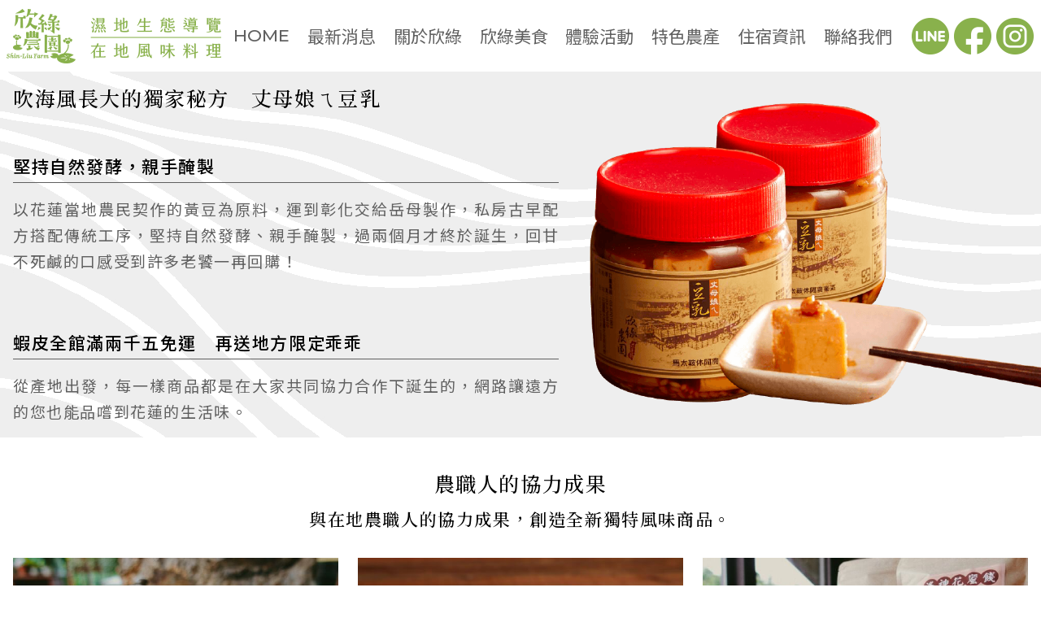

--- FILE ---
content_type: text/html; charset=UTF-8
request_url: https://shin-liu.com.tw/product.php
body_size: 4669
content:
<!DOCTYPE html>

<html lang="zh-Hant-TW" xmlns="http://www.w3.org/1999/xhtml" xmlns:og="http://ogp.me/ns#" xmlns:fb="http://www.facebook.com/2008/fbml">
    <head>
        
            <title>特色農產∣馬太鞍欣綠農園官方網站－濕地生態導覽 在地風味料理 巴拉告體驗 農特產品伴手禮</title>
        <meta name="keywords" content="欣綠農園 馬太鞍 巴拉告 濕地生態導覽 原民風味料理 花蓮伴手禮 花蓮農特產品 光復糖廠 石煮火鍋 種子DIY 丈母娘ㄟ豆乳 石頭屋民宿 小農特色農產 地景藝術 食農教育 DIY手作 原民文化體驗 創意合菜">
        <meta name="description" content="到馬太鞍欣綠農園，讓您可以體驗濕地生態導覽、在地風味美食料理、巴拉告、石煮火鍋或DIY創意手作，還能購買原民農特產品伴手禮。欣綠農園結合了生態導覽及在地文化，讓您能在馬太鞍濕地中品嚐原民料理、玩創意DIY，在欣綠農園還能體驗到全台唯一的巴拉告。">
        <meta name="revised" content="cheni, 20220930, v2.0">
        <meta http-equiv="X-UA-Compatible" content="IE=edge">
        <meta name="viewport" content="width=device-width,initial-scale=1">
        
        <meta property="og:title" content="特色農產∣馬太鞍欣綠農園官方網站－濕地生態導覽 在地風味料理 巴拉告體驗 農特產品伴手禮"/>
        <meta property="og:url" content="https://shin-liu.com.tw/product.php"/>
        <meta property="og:site_name" content="特色農產∣馬太鞍欣綠農園官方網站－濕地生態導覽 在地風味料理 巴拉告體驗 農特產品伴手禮"/>
        <meta property="og:image" content="https://shin-liu.com.tw/fimgs/fbimg.jpg">
        <meta property="og:image" content="https://shin-liu.com.tw/fimgs/favicon01.png">
        <meta property="og:image" content="https://shin-liu.com.tw/fimgs/favicon02.jpg">
        <meta property="og:description" content="到馬太鞍欣綠農園，讓您可以體驗濕地生態導覽、在地風味美食料理、巴拉告、石煮火鍋或DIY創意手作，還能購買原民農特產品伴手禮。欣綠農園結合了生態導覽及在地文化，讓您能在馬太鞍濕地中品嚐原民料理、玩創意DIY，在欣綠農園還能體驗到全台唯一的巴拉告。">
        <meta property="og:type" content="website">
        <meta http-equiv="Expires" content="max-age=86400">
        <meta http-equiv="Pragma" content="no-cache">
        <link rel="shortcut icon" href="favicon.ico" type="image/x-icon">
        <link rel="canonical" href="https://shin-liu.com.tw/product.php">
        
    <link rel='icon' sizes='192x192' href='fimgs/icon192.png'>
    <link rel='icon' sizes='128x128' href='fimgs/icon128.png'>
    <link rel='apple-touch-icon' sizes='128x128' href='fimgs/icon128.png'>
    <link rel='apple-touch-icon-precomposed' sizes='128x128' href='fimgs/icon128.png'>
            
<script src='fjs/browser.js'></script>
    <link href='fcss/reset.css' rel='stylesheet'>
    <link rel='preconnect' href='https://fonts.googleapis.com/' crossorigin>
    <link href='https://ajax.googleapis.com/ajax/libs/jqueryui/1.12.1/themes/smoothness/jquery-ui.css' rel='stylesheet'>
    <link defer href='https://fonts.googleapis.com/css2?family=Montserrat:wght@300;400;500&family=Noto+Sans+TC:wght@400;500;700&family=Noto+Serif+TC:wght@400;500;700&display=swap' rel='stylesheet'>
    <link href='fcss/fcss.css?20260117144610' rel='stylesheet'>
    <link href='fcss/custom.css?20260117144610' rel='stylesheet'>
    <link href='fcss/cms.css?20260117144610' rel='stylesheet'>
        </head>
    <body class='dpb maxw100 w100 margin0auto valignmiddle padding0 textcenter overflowxhidden opacity0'>

    <aside class='dpf aistretch jccenter maxw100 w100 margin0auto valignmiddle padding0 positionfixed zindex-1 h100 maxh100 top0 left0 morandibg'>
        <div class='dpinb margin0 valignmiddle padding0 maxw100 w1920px grayboxshadowlr4 whitebg'></div>
    </aside>
    
    <section class='maxw100 w1920px dpb textcenter overflowxhidden fs19 lh32 ls16 fw400 fmtw grayfont positionrelative wordwrap' id='container'>
    
    <script>history.replaceState({state: 'product.php'}, '', 'product.php');</script>
    <span class='dpinb opacity0 maxhidden minhidden' data-pgtitle>特色農產∣馬太鞍欣綠農園官方網站－濕地生態導覽 在地風味料理 巴拉告體驗 農特產品伴手禮</span>
    
    <p class='dpb maxw100 w100 paddingtb8lr0'>
        <img src='fimgs/logowhite.png' class='dpinb maxw100'>
    </p>
    
    <article class='dpf aicenter jcsb minjcsa flexwrap maxw100 w100 margin0auto valignmiddle indexwavebg positionrelative'>
        <div class='dpinb margin0 valignmiddle padding0 maxw100 w100 maxw9-5'>
            <aside class='dpinb maxw100-32px col12-9 textleft'>
                <div class='dpb maxw100 w100 blackfont fmtitle fs25 fw500 paddingtb16lr0 cusmax1301fs31'>
                    <p class='dpb maxw100 w100 textleft'>
                        吹海風長大的獨家秘方　丈母娘ㄟ豆乳
                    </p>
                </div>
                <p class='dpb maxw100 w100 paddingtb16lr0'></p>
                <p class='dpb maxw100 w100 textleft fw500 fs21 blackfont graysolidb1 paddingtb4lr0 cusmax1301fs27'>
                    堅持自然發酵，親手醃製
                </p>
                <p class='dpb maxw100 w100 paddingtb16lr0 textjustify'>
                    以花蓮當地農民契作的黃豆為原料，運到彰化交給岳母製作，私房古早配方搭配傳統工序，堅持自然發酵、親手醃製，過兩個月才終於誕生，回甘不死鹹的口感受到許多老饕一再回購！
                </p>
                <p class='dpb maxw100 w100 paddingtb24lr0'></p>
                <p class='dpb maxw100 w100 textleft fw500 fs21 blackfont graysolidb1 paddingtb4lr0 cusmax1301fs27'>
                    蝦皮全館滿兩千五免運　再送地方限定乖乖
                </p>
                <p class='dpb maxw100 w100 paddingtb16lr0 textjustify'>
                    從產地出發，每一樣商品都是在大家共同協力合作下誕生的，網路讓遠方的您也能品嚐到花蓮的生活味。
                </p>
            </aside>
        </div>
        <div class='dpinb margin160 valignmiddle padding0 maxw100 w100 maxw9-4'>
            <img src='fimgs/productimg01.png' class='dpb maxw100'>
        </div>
    </article>
    <article class='dpb maxw100 w100 margin0auto valignmiddle whitebg positionrelative paddingtb40lr0'>
        <p class='dpb maxw100-32px w1440px fmtitle fs25 fw500 cusmax1301fs31 blackfont'>
            農職人的協力成果
        </p>
        <p class='dpb maxw100 w100 paddingtb4lr0'></p>
        <p class='dpb maxw100-32px w1440px fmtitle fw500 fs21 blackfont'>
            <span class='dpinb maxw100'>與在地農職人的協力成果，</span><span class='dpinb maxw100'>創造全新獨特風味商品。</span>
        </p>
        <p class='dpb maxw100 w100 paddingtb8lr0'></p>
        <aside class='dpf aistart jcsb margin0auto valignmiddle padding0 maxw100-32px w1440px minjcsa flexwrap'>
            <div class='dpinb margin160 valignmiddle padding0 maxw100 w100 maxw3-1-16'>
                <img src='fimgs/productimg02.jpg' class='dpb maxw100'>
                <p class='dpb cusfixmaxw100-100px lightgraysolidb2 paddingtb8lr0'></p>
                <p class='dpb cusfixmaxw100-100px paddingtb8lr0'></p>
                <p class='dpb maxw100 w100 fmtitle fw500'>
                    搭配咖啡與茶就是經典
                </p>
                <p class='dpb maxw100 w100 fmtitle fw500 fs25'>
                    欣綠米香餅
                </p>
            </div>
            <div class='dpinb margin160 valignmiddle padding0 maxw100 w100 maxw3-1-16'>
                <img src='fimgs/productimg03.jpg' class='dpb maxw100'>
                <p class='dpb cusfixmaxw100-100px lightgraysolidb2 paddingtb8lr0'></p>
                <p class='dpb cusfixmaxw100-100px paddingtb8lr0'></p>
                <p class='dpb maxw100 w100 fmtitle fw500'>
                    吹海風長大的農園招牌
                </p>
                <p class='dpb maxw100 w100 fmtitle fw500 fs25'>
                    丈母娘ㄟ豆乳
                </p>
            </div>
            <div class='dpinb margin160 valignmiddle padding0 maxw100 w100 maxw3-1-16'>
                <img src='fimgs/productimg04.jpg' class='dpb maxw100'>
                <p class='dpb cusfixmaxw100-100px lightgraysolidb2 paddingtb8lr0'></p>
                <p class='dpb cusfixmaxw100-100px paddingtb8lr0'></p>
                <p class='dpb maxw100 w100 fmtitle fw500'>
                    農人用心，吃得安心
                </p>
                <p class='dpb maxw100 w100 fmtitle fw500 fs25'>
                    洛神花蜜餞
                </p>
            </div>
            <div class='dpinb margin160 valignmiddle padding0 maxw100 w100 maxw3-1-16'>
                <img src='fimgs/productimg05.jpg' class='dpb maxw100'>
                <p class='dpb cusfixmaxw100-100px lightgraysolidb2 paddingtb8lr0'></p>
                <p class='dpb cusfixmaxw100-100px paddingtb8lr0'></p>
                <p class='dpb maxw100 w100 fmtitle fw500'>
                    說到紅米先驕傲
                </p>
                <p class='dpb maxw100 w100 fmtitle fw500 fs25'>
                    欣綠情禾紅米
                </p>
            </div>
            <div class='dpinb margin160 valignmiddle padding0 maxw100 w100 maxw3-1-16'>
                <img src='fimgs/productimg06.jpg' class='dpb maxw100'>
                <p class='dpb cusfixmaxw100-100px lightgraysolidb2 paddingtb8lr0'></p>
                <p class='dpb cusfixmaxw100-100px paddingtb8lr0'></p>
                <p class='dpb maxw100 w100 fmtitle fw500'>
                    融合在地更對味
                </p>
                <p class='dpb maxw100 w100 fmtitle fw500 fs25'>
                    丈母娘ㄟ豆乳　樹豆版
                </p>
            </div>
            <div class='dpinb margin160 valignmiddle padding0 maxw100 w100 maxw3-1-16'>
                <img src='fimgs/productimg07.jpg' class='dpb maxw100'>
                <p class='dpb cusfixmaxw100-100px lightgraysolidb2 paddingtb8lr0'></p>
                <p class='dpb cusfixmaxw100-100px paddingtb8lr0'></p>
                <p class='dpb maxw100 w100 fmtitle fw500'>
                    悠閒午後的精神時光屋
                </p>
                <p class='dpb maxw100 w100 fmtitle fw500 fs25'>
                    及林茶園　蜜香紅茶
                </p>
            </div>
            <div class='dpinb margin160 valignmiddle padding0 maxw100 w100 maxw3-1-16'>
                <img src='fimgs/productimg08.jpg' class='dpb maxw100'>
                <p class='dpb cusfixmaxw100-100px lightgraysolidb2 paddingtb8lr0'></p>
                <p class='dpb cusfixmaxw100-100px paddingtb8lr0'></p>
                <p class='dpb maxw100 w100 fmtitle fw500'>
                    花東黑鑽石，人氣雞湯代表
                </p>
                <p class='dpb maxw100 w100 fmtitle fw500 fs25'>
                    剝皮辣椒
                </p>
            </div>
            <div class='dpinb margin160 valignmiddle padding0 maxw100 w100 maxw3-1-16'>
                <img src='fimgs/productimg09.jpg' class='dpb maxw100'>
                <p class='dpb cusfixmaxw100-100px lightgraysolidb2 paddingtb8lr0'></p>
                <p class='dpb cusfixmaxw100-100px paddingtb8lr0'></p>
                <p class='dpb maxw100 w100 fmtitle fw500'>
                    吹海風長大的農園招牌
                </p>
                <p class='dpb maxw100 w100 fmtitle fw500 fs25'>
                    次柯山小野菊
                </p>
            </div>
            <div class='dpinb margin160 valignmiddle padding0 maxw100 w100 maxw3-1-16'>
                <img src='fimgs/productimg10.jpg' class='dpb maxw100'>
                <p class='dpb cusfixmaxw100-100px lightgraysolidb2 paddingtb8lr0'></p>
                <p class='dpb cusfixmaxw100-100px paddingtb8lr0'></p>
                <p class='dpb maxw100 w100 fmtitle fw500'>
                    吹海風長大的農園招牌
                </p>
                <p class='dpb maxw100 w100 fmtitle fw500 fs25'>
                    無硫金針
                </p>
            </div>
            <div class='dpinb margin0 valignmiddle padding0 maxw100 w100 maxw3-1-16'></div>
            <div class='dpinb margin0 valignmiddle padding0 maxw100 w100 maxw3-1-16'></div>
            <div class='dpinb margin0 valignmiddle padding0 maxw100 w100 maxw3-1-16'></div>
        </aside>
        <p class='dpb maxw100 w100 paddingtb8lr0'></p>
        <p class='dpb maxw100 w100'>
            <a href='act.php' class='dpinb margin0auto valignmiddle cuspaddingtb4lr48 borderr25 cusfixmaxw100-100px whitefont textdecnone translate4 positionrelative fmtw fw500 fs21 graybg' data-pjax>
                進入蝦皮賣場
            </a>
        </p>
    </article>
    <article class='dpb maxw100 w100 margin0auto valignmiddle lightgraybg positionrelative paddingtb40lr0'>
        <p class='dpb maxw100-32px w1440px fmtitle fs25 fw500 blackfont textleft graysolidb1 paddingtb2lr0'>
            說明
        </p>
        <p class='dpb maxw100 w100 paddingtb8lr0'></p>
        <div class='dpb maxw100-32px w1440px fmtw blackfont textjustify'>
            <ul class='dpb maxw100'>
                <li>本站僅展示商品用途，均無直接站內銷售，如需網購展示之商品請至蝦皮賣場購買。</li>
                <li>產品圖均為示意圖，商品內容不含容器，實際食材以包裝內容物為主。</li>
                <li>如對商品有任何問題，請電洽03-8701861，將有專人為您服務。</li>
            </ul>
        </div>
    </article>
    
    </section>
    
    <footer class='dpb maxw100 w1920px margin0auto valignmiddle paddingtb24lr0 greenbg whitefont fs17 lh24 ls16 fw300 fmtw positionrelative'>
        <aside class='dpf aistretch jcsb minjcsa flexwrap margin0auto valignmiddle padding0 maxw100-32px w1440px cusmax1501w100-64px'>
            <div class='dpinb margin0 valignmiddle padding0 maxw100 w100 cusmax1025w100-256px boxsizingborderbox cusmax1025whitesolidr2'>
                <aside class='dpf aicenter jcsb margin0auto valignmiddle maxw100 w100 minjcsa flexwrap'>
                    <div class='dpinb margin0 valignmiddle padding0 maxw100 w100 cusmax1025w256px textleft mintextcenter'>
                        <img src='fimgs/footerlogowhite.png' class='dpinb maxw100'>
                    </div>
                    <div class='dpinb margin0 valignmiddle padding0 maxw100 w100 cusmax1025w100-256px'>
                        <p class='dpb maxw100 w100 fmtitle fw500 fs27 lh32 textleft mintextcenter paddingtb8lr0'>馬太鞍&nbsp;欣綠農園</p>
                        <p class='dpb maxw100 w100 textleft mintextcenter'>
                            <span class='dpinb maxw100'>統一編號：</span><span class='dpinb maxw100'>18059328</span>
                        </p>
                        <p class='dpb maxw100 w100 textleft mintextcenter'>
                            <span class='dpinb maxw100'>電話：</span><span class='dpinb maxw100'>03-8701861</span>
                        </p>
                        <p class='dpb maxw100 w100 textleft mintextcenter'>
                            <span class='dpinb maxw100'>傳真：</span><span class='dpinb maxw100'>03-8705819</span>
                        </p>
                        <p class='dpb maxw100 w100 textleft mintextcenter'>
                            <span class='dpinb maxw100'>地址：</span><span class='dpinb maxw100'>花蓮縣光復鄉大全村大全街55號</span>
                        </p>
                        <p class='dpb maxw100 w100 textleft mintextcenter'>
                            <span class='dpinb maxw100'>LINE ID：</span><span class='dpinb maxw100'>@657muwdk</span>
                        </p>
                    </div>
                </aside>
            </div>
            <div class='dpinf aicenter jccenter margin0 valignmiddle padding0 maxw100 w100 cusmax1025w256px'>
                <aside class='dpinb margin0 valignmiddle padding0 maxw100 w100'>
                    <a href='line://ti/p/%40657muwdk' class='dpinb maxw100 whitefont textdecnone translate2 cursorpointer' target='_blank'>
                        <img src='fimgs/iconsharelinewhite.png' class='dpb maxw100'>
                    </a>
                    <a href='https://www.facebook.com/sinlyu' class='dpinb maxw100 whitefont textdecnone translate2 cursorpointer' target='_blank'>
                        <img src='fimgs/iconsharefbwhite.png' class='dpb maxw100'>
                    </a>
                    <a href='https://www.instagram.com/shin_liu2020/' class='dpinb maxw100 whitefont textdecnone translate2 cursorpointer' target='_blank'>
                        <img src='fimgs/iconshareigwhite.png' class='dpb maxw100'>
                    </a>
                    <a href='https://shopee.tw/nwr639gr' class='dpinb maxw100 whitefont textdecnone translate2 cursorpointer' target='_blank'>
                        <img src='fimgs/iconshareshopeewhite.png' class='dpb maxw100'>
                    </a>
                </aside>
            </div>
        </aside>
        <p class='dpb maxw100-32px col12-12 margin0auto valignmiddle paddingtb8lr0 darkgreensolidb2'></p>
        <p class='dpb maxw100-32px col12-12 margin0auto valignmiddle paddingtb4lr0'></p>
        <p class='dpb maxw100-32px col12-12 margin0auto valignmiddle fs15 cusmax1501w100-64px'>
            <span class='dpinb maxw100'>版權所有Ⓒ2022馬太鞍&nbsp;欣綠農園&nbsp;</span><a href='https://shin-liu.com.tw/' class='dpinb maxw100 textdecul whitefont margin0auto'>shin-liu.com.tw</a>
        </p>
    </footer>
    
    <div class='dpb maxw100 w100 margin0auto valignmiddle padding0 positionfixed top0 left0 textcenter lh0 whitenav zindex9999'>
        <nav class='dpb margin0auto valignmiddle padding0 maxw100 w1920px whitebg positionrelative zindex9999'>
            <aside class='dpf aicenter jcsb margin0auto valignmiddle paddingtb0lr8 maxw100-16px w100 cusmax1501w100-64px'>
                <div class='dpinb cusfixmaxw264px margin0 valignmiddle padding0 textleft'>
                    <a href='index.php' class='dpinb maxw100 margin0 valignmiddle paddingtb8lr0 textleft whitefont textdecnone translatey-8 cursorpointer' data-pjax>
                        <img src='fimgs/logogreen.png' class='dpb maxw100'>
                    </a>
                </div>
                <div class='dpinb cusfixmaxw100-272px margin0 valignmiddle padding0 textright maxhidden lh32 fs21 fw400 fmeng'>
                    <a href='#minnav' class='dpinb maxw100-8px paddingtb0lr4 margin0auto borderr7 boxsizingborderbox greensolid1 lh0 textdecnone whitefont' data-menu='0'>
                        <img src='fimgs/iconmenugreen.png' class='dpb maxw100'>
                    </a>
                </div>
                <div class='dpinb cusmax1025w100-432px margin0 valignmiddle padding0 textcenter minhidden lh32 fs21 fw400 fmtw cusmax1501w100-400px cusmax1501fs27'>
                    <aside class='dpf aicenter jcsa margin0auto valignmiddle padding0 maxw100 w100 cusmax1300jccenter'>
                        <div class='dpinb margin0 valignmiddle padding0 maxw100 fmeng fw500 max1300margin016'>
                            <a href='index.php' class='dpb maxw100 w100 translate2 cursorpointer graytogreenfont textdecnone' data-pjax>
                                HOME
                            </a>
                        </div>
                        <div class='dpinb margin0 valignmiddle padding0 maxw100 max1300margin016'>
                            <a href='news.php' class='dpb maxw100 w100 translate2 cursorpointer graytogreenfont textdecnone' data-pjax>
                                最新消息
                            </a>
                        </div>
                        <div class='dpinb margin0 valignmiddle padding0 maxw100 max1300margin016'>
                            <a href='about.php' class='dpb maxw100 w100 translate2 cursorpointer graytogreenfont textdecnone' data-pjax>
                                關於欣綠
                            </a>
                        </div>
                        <div class='dpinb margin0 valignmiddle padding0 maxw100-16px max1300margin016'>
                            <a href='food.php' class='dpb maxw100 w100 translate2 cursorpointer graytogreenfont textdecnone' data-pjax>
                                欣綠美食
                            </a>
                        </div>
                        <div class='dpinb margin0 valignmiddle padding0 maxw100 max1300margin016'>
                            <a href='act.php' class='dpb maxw100 w100 translate2 cursorpointer graytogreenfont textdecnone' data-pjax>
                                體驗活動
                            </a>
                        </div>
                        <div class='dpinb margin0 valignmiddle padding0 maxw100-16px max1300margin016'>
                            <a href='product.php' class='dpb maxw100 w100 translate2 cursorpointer graytogreenfont textdecnone' data-pjax>
                                特色農產
                            </a>
                        </div>
                        <div class='dpinb margin0 valignmiddle padding0 maxw100 max1300margin016'>
                            <a href='bnb.php' class='dpb maxw100 w100 translate2 cursorpointer graytogreenfont textdecnone' data-pjax>
                                住宿資訊
                            </a>
                        </div>
                        <div class='dpinb margin0 valignmiddle padding0 maxw100-16px max1300margin016'>
                            <a href='contact.php' class='dpb maxw100 w100 translate2 cursorpointer graytogreenfont textdecnone' data-pjax>
                                聯絡我們
                            </a>
                        </div>
                    </aside>
                </div>
                <div class='dpinb cusfixmaxw160px margin0 valignmiddle padding0 textright minhidden cusmax1501w200px'>
                    <a href='line://ti/p/%40657muwdk' class='dpinb maxw100 whitefont textdecnone translate2 cursorpointer cusmax1501paddingtb0lr4' target='_blank'>
                        <img src='fimgs/iconsharelinegreen.png' class='dpb maxw100'>
                    </a>
                    <a href='https://www.facebook.com/sinlyu' class='dpinb maxw100 whitefont textdecnone translate2 cursorpointer cusmax1501paddingtb0lr4' target='_blank'>
                        <img src='fimgs/iconsharefbgreen.png' class='dpb maxw100'>
                    </a>
                    <a href='https://www.instagram.com/shin_liu2020/' class='dpinb maxw100 whitefont textdecnone translate2 cursorpointer cusmax1501paddingtb0lr4' target='_blank'>
                        <img src='fimgs/iconshareiggreen.png' class='dpb maxw100'>
                    </a>
                </div>
            </aside>
            <aside class='dpf aicenter jcsb margin0auto valignmiddle padding8 maxw100-16px w100 flexwrap positionrelative lh32 fs21 fw400 fmtw maxhidden minhidden' id='minnav'>
                <a href='news.php' class='dpinb margin40 minmaxw3-1 cursorpointer greenfont textdecnone' data-pjax>
                    最新消息
                </a>
                <a href='about.php' class='dpinb margin40 minmaxw3-1 cursorpointer greenfont textdecnone' data-pjax>
                    欣綠美食
                </a>
                <a href='act.php' class='dpinb margin40 minmaxw3-1 cursorpointer greenfont textdecnone' data-pjax>
                    體驗活動
                </a>
                <a href='product.php' class='dpinb margin40 minmaxw3-1 cursorpointer greenfont textdecnone' data-pjax>
                    特色農產
                </a>
                <a href='bnb.php' class='dpinb margin40 minmaxw3-1 cursorpointer greenfont textdecnone' data-pjax>
                    住宿資訊
                </a>
                <a href='contact.php' class='dpinb margin40 minmaxw3-1 cursorpointer greenfont textdecnone' data-pjax>
                    聯絡我們
                </a>
                <a href='index.php' class='dpinb margin40 maxw100 w100 cursorpointer greenfont textdecnone fmeng fw500' data-pjax>
                    HOME
                </a>
            </aside>
        </nav>
    </div>
    <div class='dpb maxw100 w100 margin0auto valignmiddle padding0 positionfixed top0 left0 textcenter lh0 greennav maxhidden minhidden zindex9999'>
        <nav class='dpb margin0auto valignmiddle padding0 maxw100 w1920px greenbg positionrelative zindex9999'>
            <aside class='dpf aicenter jcsb margin0auto valignmiddle paddingtb0lr8 maxw100-16px w100 cusmax1501w100-64px'>
                <div class='dpinb cusfixmaxw264px margin0 valignmiddle padding0 textleft'>
                    <a href='index.php' class='dpinb maxw100 margin0 valignmiddle paddingtb8lr0 textleft whitefont textdecnone translatey-8 cursorpointer' data-pjax>
                        <img src='fimgs/logowhite.png' class='dpb maxw100'>
                    </a>
                </div>
                <div class='dpinb cusfixmaxw100-272px margin0 valignmiddle padding0 textright maxhidden lh32 fs21 fw400 fmeng'>
                    <a href='#minnav' class='dpinb maxw100-8px paddingtb0lr4 margin0auto borderr7 boxsizingborderbox greensolid1 lh0 textdecnone whitefont' data-menu='0'>
                        <img src='fimgs/iconmenuwhite.png' class='dpb maxw100'>
                    </a>
                </div>
                <div class='dpinb cusmax1025w100-432px margin0 valignmiddle padding0 textcenter minhidden lh32 fs21 fw400 fmtw cusmax1501w100-400px cusmax1501fs27'>
                    <aside class='dpf aicenter jcsa margin0auto valignmiddle padding0 maxw100 w100 cusmax1300jccenter'>
                        <div class='dpinb margin0 valignmiddle padding0 maxw100 fmeng fw500 max1300margin016'>
                            <a href='index.php' class='dpb maxw100 w100 translate2 cursorpointer whitetograyfont textdecnone' data-pjax>
                                HOME
                            </a>
                        </div>
                        <div class='dpinb margin0 valignmiddle padding0 maxw100 max1300margin016'>
                            <a href='news.php' class='dpb maxw100 w100 translate2 cursorpointer whitetograyfont textdecnone' data-pjax>
                                最新消息
                            </a>
                        </div>
                        <div class='dpinb margin0 valignmiddle padding0 maxw100 max1300margin016'>
                            <a href='about.php' class='dpb maxw100 w100 translate2 cursorpointer whitetograyfont textdecnone' data-pjax>
                                關於欣綠
                            </a>
                        </div>
                        <div class='dpinb margin0 valignmiddle padding0 maxw100-16px max1300margin016'>
                            <a href='food.php' class='dpb maxw100 w100 translate2 cursorpointer whitetograyfont textdecnone' data-pjax>
                                欣綠美食
                            </a>
                        </div>
                        <div class='dpinb margin0 valignmiddle padding0 maxw100 max1300margin016'>
                            <a href='act.php' class='dpb maxw100 w100 translate2 cursorpointer whitetograyfont textdecnone' data-pjax>
                                體驗活動
                            </a>
                        </div>
                        <div class='dpinb margin0 valignmiddle padding0 maxw100-16px max1300margin016'>
                            <a href='product.php' class='dpb maxw100 w100 translate2 cursorpointer whitetograyfont textdecnone' data-pjax>
                                特色農產
                            </a>
                        </div>
                        <div class='dpinb margin0 valignmiddle padding0 maxw100 max1300margin016'>
                            <a href='bnb.php' class='dpb maxw100 w100 translate2 cursorpointer whitetograyfont textdecnone' data-pjax>
                                住宿資訊
                            </a>
                        </div>
                        <div class='dpinb margin0 valignmiddle padding0 maxw100-16px max1300margin016'>
                            <a href='contact.php' class='dpb maxw100 w100 translate2 cursorpointer whitetograyfont textdecnone' data-pjax>
                                聯絡我們
                            </a>
                        </div>
                    </aside>
                </div>
                <div class='dpinb cusfixmaxw160px margin0 valignmiddle padding0 textright minhidden cusmax1501w200px'>
                    <a href='line://ti/p/%40657muwdk' class='dpinb maxw100 whitefont textdecnone translate2 cursorpointer cusmax1501paddingtb0lr4' target='_blank'>
                        <img src='fimgs/iconsharelinewhite.png' class='dpb maxw100'>
                    </a>
                    <a href='https://www.facebook.com/sinlyu' class='dpinb maxw100 whitefont textdecnone translate2 cursorpointer cusmax1501paddingtb0lr4' target='_blank'>
                        <img src='fimgs/iconsharefbwhite.png' class='dpb maxw100'>
                    </a>
                    <a href='https://www.instagram.com/shin_liu2020/' class='dpinb maxw100 whitefont textdecnone translate2 cursorpointer cusmax1501paddingtb0lr4' target='_blank'>
                        <img src='fimgs/iconshareigwhite.png' class='dpb maxw100'>
                    </a>
                </div>
            </aside>
        </nav>
    </div>
    <a href='javascript:void(0);' class='back whitefont minhidden maxhidden lh0 textdecnone overflowhidden valignmiddle padding4' title='回頁面頂端'><img src='fimgs/icontop.png' class='maxw100 padding0 margin0auto valignmiddle' alt='回頁面頂端'></a>
    <h1 class='opacity0'></h1>
        </body>

    <script crossorigin='anonymous' src='https://ajax.googleapis.com/ajax/libs/jquery/3.6.0/jquery.min.js'></script>
    <script crossorigin='anonymous' src='https://ajax.googleapis.com/ajax/libs/jqueryui/1.13.1/jquery-ui.min.js'></script>
    <script defer src='ckeditor/ckeditor.js?20260117144610'></script>
    <script defer src='ckfinder/ckfinder.js?20260117144610'></script>
    <script src='https://cdnjs.cloudflare.com/ajax/libs/velocity/1.5.0/velocity.min.js'></script>
    <script src='https://cdnjs.cloudflare.com/ajax/libs/velocity/1.5.0/velocity.ui.min.js'></script>
    <script src='fjs/preload.js?20260117144610'></script>
      
</html>

--- FILE ---
content_type: text/html; charset=UTF-8
request_url: https://shin-liu.com.tw/changepage.php
body_size: -226
content:
6i5l6java72642ri9q9k8cbpd4

--- FILE ---
content_type: text/css
request_url: https://shin-liu.com.tw/fcss/fcss.css?20260117144610
body_size: 3999
content:
a, a:visited{
    background-color: transparent;
    outline: none;
}
a:active, a:focus {
    outline: 1px dotted rgba(195,195,195,1);
}

body, .ui-dialog, select, input, textarea, button, .cke_editable{
    font-family: 'Noto Serif TC', Microsoft JhengHei, Verdana, sans-serif;
}
.ui-datepicker{
    font-size: 15px;
    font-family: 'Noto Sans TC', Microsoft JhengHei, Verdana, sans-serif;
}

h1,h2,h3,h4 {
    display: block;
    margin: 0;
    padding: 0;
}
h1 {
    font-size: 35px;
    width: 0;
    height: 0;
    visibility: hidden;
}
.back{
    position: fixed;
    bottom: 48px;
    right: 8px;
    padding: 8px;
    text-align: center;
    z-index: 9999;
    vertical-align: middle;
    -ms-transform: translate(0px,0px);
    -webkit-transform: translate(0px,0px);
    transform: translate(0px,0px);
    -webkit-transition: all .1s ease-out;
    -moz-transition: all .1s ease-out;
    -ms-transition: all .1s ease-out;
    -o-transition: all .1s ease-out;
    transition: all .1s ease-out;
    text-decoration: none;
}
.back:hover{
    -ms-transform: translate(0px,-8px);
    -webkit-transform: translate(0px,-8px);
    transform: translate(0px,-8px);
}

.w0{width: 0px;}
.col12-1{width: 64px;}
.col12-2{width: 144px;}
.col12-3{width: 224px;}
.col12-4{width: 304px;}
.col12-5{width: 384px;}
.col12-6{width: 464px;}
.col12-7{width: 544px;}
.col12-8{width: 624px;}
.col12-9{width: 704px;}
.col12-10{width: 784px;}
.col12-11{width: 864px;}
.col12-12{width: 944px;}
.w1200px{width: 1200px;}
.w1440px{width: 1440px;}
.w1608px{width: 1608px;}
.w1920px{width: 1920px;}
.w3840px{width: 3840px;}
.w100{width: 100%;}

.maxw96px{max-width: 96px;}
.maxw80{max-width: 80%;}
.maxw85{max-width: 85%;}
.maxw90{max-width: 90%;}
.maxw95{max-width: 95%;}
.maxw100{max-width: 100%;}
.maxw100-4px{max-width: calc(100% - 4px);}
.maxw100-8px{max-width: calc(100% - 8px);}
.maxw100-12px{max-width: calc(100% - 12px);}
.maxw100-16px{max-width: calc(100% - 16px);}
.maxw100-20px{max-width: calc(100% - 20px);}
.maxw100-24px{max-width: calc(100% - 24px);}
.maxw100-28px{max-width: calc(100% - 28px);}
.maxw100-32px{max-width: calc(100% - 32px);}
.maxw100-36px{max-width: calc(100% - 36px);}
.maxw100-40px{max-width: calc(100% - 40px);}
.maxw100-48px{max-width: calc(100% - 48px);}

.h0{height: 0px;}
.h100{height: 100%;}

.minh100{min-height: 100%;}
.maxh100{max-height: 100%;}

.padding0{padding: 0px;}
.padding4{padding: 4px;}
.padding8{padding: 8px;}
.padding16{padding: 16px;}
.padding24{padding: 24px;}
.padding40{padding: 40px;}
.paddingtb0lr2{padding: 0 2px;}
.paddingtb0lr4{padding: 0 4px;}
.paddingtb0lr8{padding: 0 8px;}
.paddingtb0lr16{padding: 0 16px;}
.paddingtb0lr24{padding: 0 24px;}
.paddingtb2lr0{padding: 2px 0px;}
.paddingtb2lr24{padding: 2px 24px;}
.paddingtb4lr0{padding: 4px 0px;}
.paddingtb4lr8{padding: 4px 8px;}
.paddingtb4lr16{padding: 4px 16px;}
.paddingtb4lr24{padding: 4px 24px;}
.paddingtb8lr0{padding: 8px 0px;}
.paddingtb8lr4{padding: 8px 4px;}
.paddingtb8lr16{padding: 8px 16px;}
.paddingtb8lr24{padding: 8px 24px;}
.paddingtb16lr0{padding: 16px 0px;}
.paddingtb16lr4{padding: 16px 4px;}
.paddingtb16lr8{padding: 16px 8px;}
.paddingtb16lr24{padding: 16px 24px;}
.paddingtb24lr0{padding: 24px 0px;}
.paddingtb24lr8{padding: 24px 8px;}
.paddingtb24lr16{padding: 24px 16px;}
.paddingtb40lr0{padding: 40px 0px;}
.paddingtb40lr8{padding: 40px 8px;}
.paddingtb40lr16{padding: 40px 16px;}
.paddingtb40lr24{padding: 40px 24px;}

.margin0{margin: 0px;}
.margin8{margin: 8px;}
.margin02{margin: 0px 2px;}
.margin04{margin: 0px 4px;}
.margin08{margin: 0px 8px;}
.margin016{margin: 0px 16px;}
.margin40{margin: 4px 0px;}
.margin42{margin: 4px 2px;}
.margin84{margin: 8px 4px;}
.margin82{margin: 8px 2px;}
.margin80{margin: 8px 0px;}
.margin160{margin: 16px 0px;}
.margin164{margin: 16px 4px;}
.margin168{margin: 16px 8px;}
.margin0auto, .cke_editable{margin: 0 auto;}
.margin4auto{margin: 4px auto;}
.margin8auto{margin: 8px auto;}
.margin16auto{margin: 16px auto;}

.dpinb{display: inline-block;}
.dpb, .cke_editable{display: block;}
.dpf{display: flex;display: -webkit-flex;}
.dpinf{display: inline-flex;display: -webkit-inline-flex;}
.aicenter{align-items: center;-webkit-align-items: center;}
.aistretch{align-items: stretch;-webkit-align-items: stretch;}
.aiend{align-items: flex-end;-webkit-align-items: flex-end;}
.aistart{align-items: flex-start;-webkit-align-items: flex-start;}
.accenter{align-content: center;-webkit-align-content: center;}
.acsb{align-content: space-between;-webkit-align-content: space-between;}
.asend{align-self: flex-end;-webkit-align-self: flex-end;}
.jccenter{justify-content: center;-webkit-justify-content: center;}
.jcsa{justify-content: space-around;-webkit-justify-content: space-around;}
.jcsb{justify-content: space-between;-webkit-justify-content: space-between;}
.jcstart{justify-content: flex-start;-webkit-justify-content: flex-start;}
.jcend{justify-content: flex-end;-webkit-justify-content: flex-end;}
.flexwrap{flex-wrap: wrap;-webkit-flex-wrap: wrap;}

.lh48{line-height: 48px;}
.lh40{line-height: 40px;}
.lh32, .cke_editable{line-height: 32px;}
.lh24{line-height: 24px;}
.lh16{line-height: 16px;}
.lh0{line-height: 0;}

.ls40{letter-spacing: 4px;}
.ls24, .cke_editable{letter-spacing: 2.4px;}
.ls16{letter-spacing: 1.6px;}
.ls08{letter-spacing: 0.8px;}

.fs11, h6{font-size: 11px;}
.fs13, h5{font-size: 13px;}
.fs15, h4, .fc-day-number{font-size: 15px;}
.fs17, .cke_editable, #calendar h2, #ordercalendar h2{font-size: 17px;}
.fs19, h3{font-size: 19px;}
.fs21{font-size: 21px;}
.fs23, h2{font-size: 23px;}
.fs25{font-size: 25px;}
.fs27{font-size: 27px;}
.fs29{font-size: 29px;}
.fs31, h1{font-size: 31px;}
.fs33{font-size: 33px;}
.fs35{font-size: 35px;}
.fs37{font-size: 37px;}
.fs39{font-size: 39px;}
.fs41{font-size: 41px;}
.fs43{font-size: 43px;}
.fs45{font-size: 45px;}

.fw100{font-weight: 100;}
.fw300{font-weight: 300;}
.fw400, .cke_editable{font-weight: 400;}
.fw500{font-weight: 500;}
.fw700, strong{font-weight: 700;}
.fw900{font-weight: 900;}

.textleft, .cke_editable{text-align: left;}
.textright{text-align: right;}
.textcenter{text-align: center;}
.textjustify{text-align: justify;}
.textformjustify{text-align: justify;}
.textformjustify::after {content: '';display: inline-block;width: 100%;}
.textdecnone{text-decoration: none;}
.textdecit, em{font-style: italic;}
.textdeclt, s{text-decoration: line-through;}
.textul, u{text-decoration: underline;}
.textdecul{text-decoration: none;}
.textdecul:hover{text-decoration: underline;}

.overflowhidden{overflow: hidden;}
.overflowxhidden, .cke_editable{overflow-x: hidden;}
.nowrap{white-space: nowrap;}
.wordwrap{word-wrap: break-word;}
.breakall, .cke_editable{word-break: break-all;}
.textnowrap{overflow: hidden;text-overflow: ellipsis;white-space: nowrap;}

.valignbaseline, .newscontent *{vertical-align: baseline;}
.valigntop{vertical-align: top;}
.valignmiddle, .cke_editable{vertical-align: middle;}
.valignbottom{vertical-align: bottom;}

.positionfixed{position: fixed;}
.positionabsolute{position: absolute;}
.positionrelative{position: relative;}

.top0{top: 0;}
.top-1px{top: -1px;}
.left0{left: 0;}
.bottom0{bottom: 0;}
.right0{right: 0;}
.zindex-1{z-index: -1;}
.zindex2{z-index: 2;}
.zindex3{z-index: 3;}
.zindex4{z-index: 4;}
.zindex5{z-index: 5;}
.zindex9999{z-index: 9999;}

.borderr3{border-radius: 3px;-webkit-border-radius: 3px;}
.borderrbl3{border-bottom-left-radius: 3px;-webkit-border-bottom-left-radius: 3px;}
.borderrbr3{border-bottom-right-radius: 3px;-webkit-border-bottom-right-radius: 3px;}
.borderrtl5{border-top-left-radius: 5px;-webkit-border-top-left-radius: 5px;}
.borderrtr5{border-top-right-radius: 5px;-webkit-border-top-right-radius: 5px;}
.borderrbl5{border-bottom-left-radius: 5px;-webkit-border-bottom-left-radius: 5px;}
.borderrbr5{border-bottom-right-radius: 5px;-webkit-border-bottom-right-radius: 5px;}
.borderr7{border-radius: 7px;-webkit-border-radius: 7px;}
.borderrtl7{border-top-left-radius: 7px;-webkit-border-top-left-radius: 7px;}
.borderrtr7{border-top-right-radius: 7px;-webkit-border-top-right-radius: 7px;}
.borderrbl7{border-bottom-left-radius: 7px;-webkit-border-bottom-left-radius: 7px;}
.borderrbr7{border-bottom-right-radius: 7px;-webkit-border-bottom-right-radius: 7px;}
.borderr11{border-radius: 11px;-webkit-border-radius: 11px;}
.borderrtl11{border-top-left-radius: 11px;-webkit-border-top-left-radius: 11px;}
.borderrtr11{border-top-right-radius: 11px;-webkit-border-top-right-radius: 11px;}
.borderrbl11{border-bottom-left-radius: 11px;-webkit-border-bottom-left-radius: 11px;}
.borderrbr11{border-bottom-right-radius: 11px;-webkit-border-bottom-right-radius: 11px;}
.borderrtl13{border-top-left-radius: 13px;-webkit-border-top-left-radius: 13px;}
.borderrtr13{border-top-right-radius: 13px;-webkit-border-top-right-radius: 13px;}
.borderrbl13{border-bottom-left-radius: 13px;-webkit-border-bottom-left-radius: 13px;}
.borderrbr13{border-bottom-right-radius: 13px;-webkit-border-bottom-right-radius: 13px;}
.borderr13{border-radius: 13px;-webkit-border-radius: 13px;}
.borderr15{border-radius: 15px;-webkit-border-radius: 15px;}
.borderr25{border-radius: 25px;-webkit-border-radius: 25px;}
.borderr50{border-radius: 50%;-webkit-border-radius: 50%;}

img[name=img16]{
    max-width: 16px;
}
img[name=img24]{
    max-width: 24px;
}
img[name=img32]{
    max-width: 32px;
}
img[name=img40]{
    max-width: 40px;
}

img[name=img48]{
    max-width: 48px;
}

.opacity0{
    opacity: 0.0;
    filter: alpha(opacity=0);
}

.translate2{
    transform:translate(0px,0px) rotate(0deg);
    -webkit-transform:translate(0px,0px) rotate(0deg);
    transition: all 0.1s;
    -webkit-transition: all 0.1s;
}
.translate2:hover{
    transform:translate(2px,2px) rotate(0.1deg);
    -webkit-transform:translate(2px,2px) rotate(0.1deg);
}
.translate4{
    transform:translate(0px,0px) rotate(0deg);
    -webkit-transform:translate(0px,0px) rotate(0deg);
    transition: all 0.1s;
    -webkit-transition: all 0.1s;
}
.translate4:hover{
    transform:translate(4px,4px) rotate(0.1deg);
    -webkit-transform:translate(4px,4px) rotate(0.1deg);
}
.translatey-8{
    transform:translate(0px,0px) rotate(0deg);
    -webkit-transform:translate(0px,0px) rotate(0deg);
    transition: all 0.1s;
    -webkit-transition: all 0.1s;
}
.translatey-8:hover{
    transform:translate(0px,-8px) rotate(0.1deg);
    -webkit-transform:translate(0px,-8px) rotate(0.1deg);
}

.noborder{border: 0px solid transparent; box-sizing: border-box;}
.boxsizingborderbox{box-sizing: border-box;}

.nobg{background: transparent;}

.pointeventsnone{pointer-events: none;}
.cursorpointer{cursor: pointer;}

ol{
    padding-left: 32px;
    max-width: calc(100% - 32px);
    list-style: decimal;
    list-style-position: outside;
}
ul{
    padding-left: 24px;
    max-width: calc(100% - 24px);
    list-style: disc;
    list-style-position: outside;
}
.liststylenone{
    list-style: none;
}

.thumb img{
    max-width: 100%;
    height: auto;
}

table, td, th{
	border:1px solid rgba(0,0,0,1);
    max-width: 100%;
}
table{
	width: 100%;
    margin: 8px auto;
}

@media only screen and (min-width: 1025px){
    .maxhidden{display: none;}
    .maxnowrap{overflow: hidden;text-overflow: ellipsis;white-space: nowrap;}
    .maxdpb{display: block;}
    .maxdpf{display: flex;display: -webkit-flexbox;display: -webkit-flex;}
    .maxdpinf{display: inline-flex;display: -webkit-inline-flexbox;display: -webkit-inline-flex;}
    .maxaicenter{align-items: center;-webkit-align-items: center;}
    .maxaistart{align-items: flex-start;-webkit-align-items: flex-start;}
    .maxaistretch{align-items: stretch;-webkit-align-items: stretch;}
    .maxasstart{align-self: flex-start;-webkit-align-self: flex-start;}
    .maxasend{align-self: flex-end;-webkit-align-self: flex-end;}
    .maxjcsb{justify-content: space-between; -webkit-justify-content: space-between;}
    .maxjcsa{justify-content: space-around; -webkit-justify-content: space-around;}
    .maxjccenter{justify-content: center; -webkit-justify-content: center;}
    .maxjcend{justify-content: flex-end;-webkit-justify-content: flex-end;}
    .maxw100-112px{max-width: calc(100% - 112px);}
    .maxw100-208px{max-width: calc(100% - 208px);}
    .maxmargin0auto{margin: 0 auto;}
    .maxmargin8auto{margin: 8px auto;}
    .maxmargin04{margin: 0 4px;}
    .maxmargin80{margin: 8px 0;}
    .maxmargin84{margin: 8px 4px;}
    .maxmargin164{margin: 16px 4px;}
    .maxpadding8{padding: 8px;}
    .maxw2-1-0{max-width: calc(100% / 2); width: calc(100% / 2);}
    .maxw3-1-0{max-width: calc(100% / 3); width: calc(100% / 3);}
    .maxw3-2-0{max-width: calc(100% / 3 * 2); width: calc(100% / 3 * 2);}
    .maxw4-1-0{max-width: calc(100% / 4); width: calc(100% / 4);}
    .maxw4-3-0{max-width: calc(100% / 4 * 3); width: calc(100% / 4 * 3);}
    .maxw5-1-0{max-width: calc(100% / 5); width: calc(100% / 5);}
    .maxw5-2-0{max-width: calc(100% / 5 * 2); width: calc(100% / 5 * 2);}
    .maxw5-3-0{max-width: calc(100% / 5 * 3); width: calc(100% / 5 * 3);}
    .maxw5-4-0{max-width: calc(100% / 5 * 4); width: calc(100% / 5 * 4);}
    .maxw6-1-0{max-width: calc(100% / 6); width: calc(100% / 6);}
    .maxw6-5-0{max-width: calc(100% / 6 * 5); width: calc(100% / 6 * 5);}
    .maxw7-1-0{max-width: calc(100% / 7); width: calc(100% / 7);}
    .maxw7-2-0{max-width: calc(100% / 7 * 2); width: calc(100% / 7 * 2);}
    .maxw7-3-0{max-width: calc(100% / 7 * 3); width: calc(100% / 7 * 3);}
    .maxw7-4-0{max-width: calc(100% / 7 * 4); width: calc(100% / 7 * 4);}
    .maxw7-5-0{max-width: calc(100% / 7 * 5); width: calc(100% / 7 * 5);}
    .maxw7-6-0{max-width: calc(100% / 7 * 6); width: calc(100% / 7 * 6);}
    .maxw8-1-0{max-width: calc(100% / 8); width: calc(100% / 8);}
    .maxw8-3-0{max-width: calc(100% / 8 * 3); width: calc(100% / 8 * 3);}
    .maxw8-5-0{max-width: calc(100% / 8 * 5); width: calc(100% / 8 * 5);}
    .maxw8-7-0{max-width: calc(100% / 8 * 7); width: calc(100% / 8 * 7);}
    .maxw9-2-0{max-width: calc(100% / 9 * 2); width: calc(100% / 9 * 2);}
    .maxw9-4-0{max-width: calc(100% / 9 * 4); width: calc(100% / 9 * 4);}
    .maxw9-5-0{max-width: calc(100% / 9 * 5); width: calc(100% / 9 * 5);}
    .maxw9-7-0{max-width: calc(100% / 9 * 7); width: calc(100% / 9 * 7);}
    .maxw11-3-0{max-width: calc(100% / 11 * 3); width: calc(100% / 11 * 3);}
    .maxw11-4-0{max-width: calc(100% / 11 * 4); width: calc(100% / 11 * 4);}
    .maxw2-1, .maxw12-6{max-width: calc(100% / 2 - 7.99px); width: calc(100% / 2 - 7.99px);}
    .maxw3-1, .maxw12-4{max-width: calc(100% / 3 - 7.99px); width: calc(100% / 3 - 7.99px);}
    .maxw3-2, .maxw12-8{max-width: calc(100% / 3 * 2 - 7.99px); width: calc(100% / 3 * 2 - 7.99px);}
    .maxw4-1, .maxw12-3{max-width: calc(100% / 4 - 7.99px); width: calc(100% / 4 - 7.99px);}
    .maxw4-3, .maxw12-9{max-width: calc(100% / 4 * 3 - 7.99px); width: calc(100% / 4 * 3 - 7.99px);}
    .maxw5-1{max-width: calc(100% / 5 - 7.99px); width: calc(100% / 5 - 7.99px);}
    .maxw5-2{max-width: calc(100% / 5 * 2 - 7.99px); width: calc(100% / 5 * 2 - 7.99px);}
    .maxw5-3{max-width: calc(100% / 5 * 3 - 7.99px); width: calc(100% / 5 * 3 - 7.99px);}
    .maxw5-4{max-width: calc(100% / 5 * 4 - 7.99px); width: calc(100% / 5 * 4 - 7.99px);}
    .maxw6-1{max-width: calc(100% / 6 - 7.99px); width: calc(100% / 6 - 7.99px);}
    .maxw6-5{max-width: calc(100% / 6 * 5 - 7.99px); width: calc(100% / 6 * 5 - 7.99px);}
    .maxw7-1{max-width: calc(100% / 7 - 7.99px); width: calc(100% / 7 - 7.99px);}
    .maxw7-2{max-width: calc(100% / 7 * 2 - 7.99px); width: calc(100% / 7 * 2 - 7.99px);}
    .maxw7-3{max-width: calc(100% / 7 * 3 - 7.99px); width: calc(100% / 7 * 3 - 7.99px);}
    .maxw7-4{max-width: calc(100% / 7 * 4 - 7.99px); width: calc(100% / 7 * 4 - 7.99px);}
    .maxw7-5{max-width: calc(100% / 7 * 5 - 7.99px); width: calc(100% / 7 * 5 - 7.99px);}
    .maxw7-6{max-width: calc(100% / 7 * 6 - 7.99px); width: calc(100% / 7 * 6 - 7.99px);}
    .maxw8-1{max-width: calc(100% / 8 - 7.99px); width: calc(100% / 8 - 7.99px);}
    .maxw9-1{max-width: calc(100% / 9 - 7.99px); width: calc(100% / 9 - 7.99px);}
    .maxw9-2{max-width: calc(100% / 9 * 2 - 7.99px); width: calc(100% / 9 * 2 - 7.99px);}
    .maxw9-4{max-width: calc(100% / 9 * 4 - 7.99px); width: calc(100% / 9 * 4 - 7.99px);}
    .maxw9-5{max-width: calc(100% / 9 * 5 - 7.99px); width: calc(100% / 9 * 5 - 7.99px);}
    .maxw9-8{max-width: calc(100% / 9 * 8 - 7.99px); width: calc(100% / 9 * 8 - 7.99px);}
    .maxw9-7{max-width: calc(100% / 9 * 7 - 7.99px); width: calc(100% / 9 * 7 - 7.99px);}
    .maxw10-3{max-width: calc(100% / 10 * 3 - 7.99px); width: calc(100% / 10 * 3 - 7.99px);}
    .maxw11-2{max-width: calc(100% / 11 * 2 - 7.99px); width: calc(100% / 11 * 2 - 7.99px);}
    .maxw12-5{max-width: calc(100% / 12 * 5 - 7.99px); width: calc(100% / 12 * 5 - 7.99px);}
    .maxw12-7{max-width: calc(100% / 12 * 7 - 7.99px); width: calc(100% / 12 * 7 - 7.99px);}
    .maxw2-1-16{max-width: calc(100% / 2 - 15.99px); width: calc(100% / 2 - 15.99px);}
    .maxw3-1-16{max-width: calc(100% / 3 - 15.99px); width: calc(100% / 3 - 15.99px);}
    .maxw3-2-16{max-width: calc(100% / 3 * 2 - 15.99px); width: calc(100% / 3 * 2 - 15.99px);}
    .maxw4-1-16{max-width: calc(100% / 4 - 15.99px); width: calc(100% / 4 - 15.99px);}
    .maxw4-3-16{max-width: calc(100% / 4 * 3 - 15.99px); width: calc(100% / 4 * 3 - 15.99px);}
    .maxw5-1-16{max-width: calc(100% / 5 - 15.99px); width: calc(100% / 5 - 15.99px);}
    .maxw5-2-16{max-width: calc(100% / 5 * 2 - 15.99px); width: calc(100% / 5 * 2 - 15.99px);}
    .maxw5-3-16{max-width: calc(100% / 5 * 3 - 15.99px); width: calc(100% / 5 * 3 - 15.99px);}
    .maxw5-4-16{max-width: calc(100% / 5 * 4 - 15.99px); width: calc(100% / 5 * 4 - 15.99px);}
    .maxw6-1-16{max-width: calc(100% / 6 - 15.99px); width: calc(100% / 6 - 15.99px);}
    .maxw6-5-16{max-width: calc(100% / 6 * 5 - 15.99px); width: calc(100% / 6 * 5 - 15.99px);}
    .maxw7-1-16{max-width: calc(100% / 7 - 15.99px); width: calc(100% / 7 - 15.99px);}
    .maxw7-2-16{max-width: calc(100% / 7 * 2 - 15.99px); width: calc(100% / 7 * 2 - 15.99px);}
    .maxw7-3-16{max-width: calc(100% / 7 * 3 - 15.99px); width: calc(100% / 7 * 3 - 15.99px);}
    .maxw7-4-16{max-width: calc(100% / 7 * 4 - 15.99px); width: calc(100% / 7 * 4 - 15.99px);}
    .maxw7-5-16{max-width: calc(100% / 7 * 5 - 15.99px); width: calc(100% / 7 * 5 - 15.99px);}
    .maxw7-6-16{max-width: calc(100% / 7 * 6 - 15.99px); width: calc(100% / 7 * 6 - 15.99px);}
    .maxw8-1-16{max-width: calc(100% / 8 - 15.99px); width: calc(100% / 8 - 15.99px);}
    .maxw8-3-16{max-width: calc(100% / 8 * 3 - 15.99px); width: calc(100% / 8 * 3 - 15.99px);}
    .maxw8-5-16{max-width: calc(100% / 8 * 5 - 15.99px); width: calc(100% / 8 * 5 - 15.99px);}
    .maxw8-7-16{max-width: calc(100% / 8 * 7 - 15.99px); width: calc(100% / 8 * 7 - 15.99px);}
    .maxw9-1-16{max-width: calc(100% / 9 - 15.99px); width: calc(100% / 9 - 15.99px);}
    .maxw9-2-16{max-width: calc(100% / 9 * 2 - 15.99px); width: calc(100% / 9 * 2 - 15.99px);}
    .maxw9-4-16{max-width: calc(100% / 9 * 4 - 15.99px); width: calc(100% / 9 * 4 - 15.99px);}
    .maxw9-5-16{max-width: calc(100% / 9 * 5 - 15.99px); width: calc(100% / 9 * 5 - 15.99px);}
    .maxw9-7-16{max-width: calc(100% / 9 * 7 - 15.99px); width: calc(100% / 9 * 7 - 15.99px);}
    .maxw10-1-16{max-width: calc(100% / 10 - 15.99px); width: calc(100% / 10 - 15.99px);}
    .maxw10-3-16{max-width: calc(100% / 10 * 3 - 15.99px); width: calc(100% / 10 * 3 - 15.99px);}
    .maxw10-7-16{max-width: calc(100% / 10 * 7 - 15.99px); width: calc(100% / 10 * 7 - 15.99px);}
    .maxw10-9-16{max-width: calc(100% / 10 * 9 - 15.99px); width: calc(100% / 10 * 9 - 15.99px);}
    .maxw11-2-16{max-width: calc(100% / 11 * 2 - 15.99px); width: calc(100% / 11 * 2 - 15.99px);}
    .maxw11-4-16{max-width: calc(100% / 11 * 4 - 15.99px); width: calc(100% / 11 * 4 - 15.99px);}
    .maxw11-5-16{max-width: calc(100% / 11 * 5 - 15.99px); width: calc(100% / 11 * 5 - 15.99px);}
    .maxw11-6-16{max-width: calc(100% / 11 * 6 - 15.99px); width: calc(100% / 11 * 6 - 15.99px);}
    .maxw11-7-16{max-width: calc(100% / 11 * 7 - 15.99px); width: calc(100% / 11 * 7 - 15.99px);}
    .maxw12-5-16{max-width: calc(100% / 12 * 5 - 15.99px); width: calc(100% / 12 * 5 - 15.99px);}
    .maxh4-1{max-height: calc(100% / 4 - 7.99px); height: calc(100% / 4 - 7.99px);}
}

@media only screen and (min-width: 1301px){
    .max1300margin16auto{margin: 16px auto;}
    .max1300margin24auto{margin: 24px auto;}
    .max1300margin08{margin: 0 8px;}
    .max1300margin016{margin: 0 16px;}
    .max1300margin024{margin: 0 24px;}
    .max1300margin16{margin: 16px;}
    .max1300margin24{margin: 24px;}
    .max1300margin8{margin: 8px;}
    .max1300margin4{margin: 4px;}
    .max1300dpb{display: block;}
    .max1300hidden{display: none;}
}

@media only screen and (max-width: 1024px){
    .mindpb{display: block;}
    .mindpinb{display: inline-block;}
    .minhidden{display: none;}
    .mintextleft{text-align: left;}
    .mintextright{text-align: right;}
    .mintextcenter{text-align: center;}
    .mintextjustify{text-align: justify;}
    .mindpf{display: flex;display: -webkit-flexbox;display: -webkit-flex;}
    .minaicenter{align-items: center;-webkit-align-items: center;}
    .minaistart{align-items: flex-start;-webkit-align-items: flex-start;}
    .minaiend{align-items: flex-end;-webkit-align-items: flex-end;}
    .minjcsb{justify-content: space-between; -webkit-justify-content: space-between;}
    .minjcsa{justify-content: space-around; -webkit-justify-content: space-around;}
    .minjccenter{justify-content: center;-webkit-justify-content: center;}
    .minflexdireccr{flex-direction:column-reverse;-webkit-flex-direction:column-reverse;}
    .minmargin0auto{margin: 0 auto;}
    .minmargin4auto{margin: 4px auto;}
    .minmargin8auto{margin: 8px auto;}
    .minmargin16auto{margin: 16px auto;}
    .minmargin24auto{margin: 24px auto;}
    .minpadding0{padding: 0px;}
    .minnormal{white-space: normal;}
    .minpaddingtb4lr2{padding: 4px 2px;}
    .minpaddingtb4lr8{padding: 4px 8px;}
    .minpaddingtb4lr0{padding: 4px 0px;}
    .minpaddingtb8lr0{padding: 8px 0px;}
    .minpaddingtb24lr0{padding: 24px 0px;}
    .minmaxw224px{max-width: 224px; width: 224px;}
    .minmaxw100-232px{max-width: calc(100% - 232px); width: calc(100% - 232px);}
    .minmaxw5-4-0{max-width: calc(100% / 5 * 4); width: calc(100% / 5 * 4);}
    .minmaxw5-1-0{max-width: calc(100% / 5); width: calc(100% / 5);}
    .minmaxw6-1-0{max-width: calc(100% / 6); width: calc(100% / 6);}
    .minmaxw6-5-0{max-width: calc(100% / 6 * 5); width: calc(100% / 6 * 5);}
    .minmaxw4-1-0{max-width: calc(100% / 4); width: calc(100% / 4);}
    .minmaxw4-3-0{max-width: calc(100% / 4 * 3); width: calc(100% / 4 * 3);}
    .minmaxw3-1-0{max-width: calc(100% / 3); width: calc(100% / 3);}
    .minmaxw2-1-0{max-width: calc(100% / 2); width: calc(100% / 2);}
    .minmaxw10-1{max-width: calc(100% / 10 - 7.99px); width: calc(100% / 10 - 7.99px);}
    .minmaxw10-9{max-width: calc(100% / 10 * 9 - 7.99px); width: calc(100% / 10 * 9 - 7.99px);}
    .minmaxw8-7{max-width: calc(100% / 8 * 7 - 7.99px); width: calc(100% / 8 * 7 - 7.99px);}
    .minmaxw8-5{max-width: calc(100% / 8 * 5 - 7.99px); width: calc(100% / 8 * 5 - 7.99px);}
    .minmaxw8-1{max-width: calc(100% / 8 - 7.99px); width: calc(100% / 8 - 7.99px);}
    .minmaxw7-4{max-width: calc(100% / 7 * 4 - 7.99px); width: calc(100% / 7 * 4 - 7.99px);}
    .minmaxw6-1{max-width: calc(100% / 6 - 7.99px); width: calc(100% / 6 - 7.99px);}
    .minmaxw5-4{max-width: calc(100% / 5 * 4 - 7.99px); width: calc(100% / 5 * 4 - 7.99px);}
    .minmaxw5-3{max-width: calc(100% / 5 * 3 - 7.99px); width: calc(100% / 5 * 3 - 7.99px);}
    .minmaxw5-2{max-width: calc(100% / 5 * 2 - 7.99px); width: calc(100% / 5 * 2 - 7.99px);}
    .minmaxw5-1{max-width: calc(100% / 5 - 7.99px); width: calc(100% / 5 - 7.99px);}
    .minmaxw4-1{max-width: calc(100% / 4 - 7.99px); width: calc(100% / 4 - 7.99px);}
    .minmaxw4-3{max-width: calc(100% / 4 * 3 - 7.99px); width: calc(100% / 4 * 3 - 7.99px);}
    .minmaxw3-1{max-width: calc(100% / 3 - 7.99px); width: calc(100% / 3 - 7.99px);}
    .minmaxw3-2{max-width: calc(100% / 3 * 2 - 7.99px); width: calc(100% / 3 * 2 - 7.99px);}
    .minmaxw2-1{max-width: calc(100% / 2 - 7.99px); width: calc(100% / 2 - 7.99px);}
    .minmaxw4-1-16{max-width: calc(100% / 4 - 15.99px); width: calc(100% / 4 - 15.99px); }
    .mincol12-1{width: 64px;}
    .mincol12-2{width: 144px;}
    .mincol12-3{width: 224px;}
    .mincol12-4{width: 304px;}
    .mincol12-5{width: 384px;}
    .mincol12-6{width: 464px;}
    .mincol12-7{width: 544px;}
    .mincol12-8{width: 624px;}
    .mincol12-9{width: 704px;}
    .mincol12-10{width: 784px;}
    .mincol12-11{width: 864px;}
    .mincol12-12{width: 944px;}
}

--- FILE ---
content_type: text/css
request_url: https://shin-liu.com.tw/fcss/custom.css?20260117144610
body_size: 1960
content:
textarea{
    resize: none;
    min-height: 240px;
}
input{
    resize: none;
    min-height: 24px;
}
.ui-datepicker{
    font-size: 13px;
    font-family: 'Noto Sans TC',Microsoft JhengHei,Verdana,sans-serif;
}
::-webkit-input-placeholder {
    font-size: 15px;
    color: rgba(195,195,195,1);
    Font-family: 'Noto Sans TC',Microsoft JhengHei,Verdana,sans-serif;
    font-weight: 300;
}
:-moz-placeholder {
    font-size: 15px;
    color: rgba(115,115,115,1);
    opacity:  1;
    Font-family: 'Noto Sans TC',Microsoft JhengHei,Verdana,sans-serif;
    font-weight: 300;
}
::-moz-placeholder {
    font-size: 15px;
    color: rgba(115,115,115,1);
    opacity:  1;
    Font-family: 'Noto Sans TC',Microsoft JhengHei,Verdana,sans-serif;
    font-weight: 300;
}
:-ms-input-placeholder {
    font-size: 15px;
    color: rgba(115,115,115,1);
    Font-family: 'Noto Sans TC',Microsoft JhengHei,Verdana,sans-serif;
    font-weight: 300;
}
:placeholder-shown {
    font-size: 15px;
    color: rgba(115,115,115,1);
    Font-family: 'Noto Sans TC',Microsoft JhengHei,Verdana,sans-serif;
    font-weight: 300;
}
input[name=zipcode]{
    width: 56px;
    margin: 0 4px;
}
input, select{
    border-radius: 3px;
    -webkit-border-radius: 3px;
    padding: 0px;
    border: 1px solid rgba(195,195,195,1);
    font-size: 1.063em;
    line-height: 32px;
    letter-spacing: 1.6px;
    height: 32px;
}

.fmeng{
    font-family: 'Montserrat', 'Noto Sans TC', Microsoft JhengHei, Verdana, sans-serif;
}
.fmtw{
    font-family: 'Noto Sans TC', Microsoft JhengHei, Verdana, sans-serif;
}
.fmtitle{
    font-family: 'Noto Serif TC', serif, Microsoft JhengHei, Verdana, sans-serif;
}

.morandibg{
    background: rgba(103,99,100,1);
}
.whitebg{
    background: rgba(255,255,255,1);
}
.greenbg{
    background: rgba(145,175,95,1);
}
.lightgraybg{
    background: rgba(250,250,250,1);
}
.graybg{
    background: rgba(120,120,120,1);
}
.yellowbg{
    background: rgba(252,206,80,1);
}
.greenbg64{
    background: rgba(145,175,95,.64);
}
.greengradienttltobrbg{
    background: -webkit-linear-gradient(top left, rgba(151,242,10,1), rgba(5,182,0,1));
    background: -o-linear-gradient(top left, rgba(151,242,10,1), rgba(5,182,0,1));
    background: -moz-linear-gradient(top left, rgba(151,242,10,1), rgba(5,182,0,1));
    background: linear-gradient(to bottom right, rgba(151,242,10,1), rgba(5,182,0,1));
}
.whitetogreenbg, .whitetogreenbg:visited{
    background: rgba(255,255,255,1);
    transition: all 0.1s;
    -webkit-transition: all 0.1s;
}
.whitetogreenbg:hover, .whitetogreenbg:active{
    background: rgba(145,175,95,1);
}

.whitefont{
    color: rgba(255,255,255,1);
}
.grayfont{
    color: rgba(96,96,96,1);
}
.blackfont{
    color: rgba(0,0,0,1);
}
.greenfont{
    color: rgba(145,175,95,1);
}
.yellowfont{
    color: rgba(252,206,80,1);
}

.graytogreenfont, .graytogreenfont:visited{
    color: rgba(96,96,96,1);
    transition: all 0.1s;
    -webkit-transition: all 0.1s;
}
.graytogreenfont:hover, .graytogreenfont:active{
    color: rgba(145,175,95,1);
}
.whitetograyfont, .whitetograyfont:visited{
    color: rgba(255,255,255,1);
    transition: all 0.1s;
    -webkit-transition: all 0.1s;
}
.whitetograyfont:hover, .whitetograyfont:active{
    color: rgba(96,96,96,1);
}
.blacktowhitefont, .blacktowhitefont:visited{
    color: rgba(0,0,0,1);
    transition: all 0.1s;
    -webkit-transition: all 0.1s;
}
.blacktowhitefont:hover, .blacktowhitefont:active{
    color: rgba(255,255,255,1);
}

.blacksolidb1{
    border-bottom: 1px solid rgba(0,0,0,1);
}
.graysolidb1{
    border-bottom: 1px solid rgba(96,96,96,1);
}
.lightgraysolidb2{
    border-bottom: 2px solid rgba(200,200,200,1);
}
.darkgreensolidb2{
    border-bottom: 2px solid rgba(136,163,89,1);
}
.greensolid1{
    border: 1px solid rgba(145,175,95,1);
}
.greensolid2{
    border: 2px solid rgba(145,175,95,1);
}
.whitesolid2{
    border: 2px solid rgba(255,255,255,1);
}
.lightgraysolid2{
    border: 2px solid rgba(200,200,200,1);
}

.grayboxshadowlr4{
    box-shadow: 4px 0px 4px -3px rgba(150,150,150,1), -4px 0px 4px -3px rgba(150,150,150,1);
    -webkit-box-shadow: 4px 0px 4px -3px rgba(150,150,150,1), -4px 0px 4px -3px rgba(150,150,150,1);
}
.grayboxshadowbr8{
    box-shadow: 8px 8px 8px -3px rgba(185,185,185,1);
    -webkit-box-shadow: 8px 8px 8px -3px rgba(185,185,185,1);
}


.opacity40to100, .opacity40to100:visited{
    opacity: 0.4;
    filter: alpha(opacity=40);
    transition: all 0.1s;
    -webkit-transition: all 0.1s;
}
.opacity40to100:hover, .opacity40to100:active{
    opacity: 1.0;
    filter: alpha(opacity=100);
}
.opacity100{
    opacity: 1.0;
    filter: alpha(opacity=100);
}

.fc-title{
    max-width: 100%;
    display: block;
}
.fc-day-grid-event .fc-content{
    white-space: normal;
}
.fc-basic-view .fc-body .fc-row{
    height: auto;
    font-size: 1em;
}

table, td, th{
	border:1px solid rgba(33,33,33,1);
    max-width: 100%;
    margin: 0 auto;
}

.nav .subnav{
    height: 0px;
    max-height: 0px;
}
.nav:hover .subnav, .nav:active .subnav{
    height: auto;
    max-height: 389px;
    transition: all .4s;
    -webkit-transition: all .4s;
}

.cusfixmaxwh48px{
    width: 48px;
    max-width: 48px;
    height: 48px;
    max-height: 48px;
}
.cusfixmaxw264px{
    width: 264px;
    max-width: 264px;
}
.cusfixmaxw160px{
    width: 160px;
    max-width: 160px;
}
.cusfixmaxw100-272px{
    width: calc(100% - 272px);
    max-width: calc(100% - 272px);
}
.cusfixmaxw100-100px{
    max-width: calc(100% - 100px);
}
.cusfixmaxh1080px{
    max-height: 1080px;
}

.cuspaddingtb2lr48{
    padding: 2px 48px;
}
.cuspaddingtb4lr48{
    padding: 4px 48px;
}

.cusleft-2px{
    left: -2px;
}
.cusright-2px{
    right: -2px;
}
.custop25-24px{
    top: calc(25% - 24px);
}

.cusfs63{
    font-size: 63px;
}
.cuslh64{
    line-height: 64px;
}

.cusliststylesquare{
    list-style-type: square;
}

@media only screen and (min-width: 1025px){
    .banner01{
        background: url(../fimgs/indexbanner01002.jpg) bottom center no-repeat;
        background-size: auto;
    }
    .banner02{
        background: url(../fimgs/indexbanner02002.jpg) bottom center no-repeat;
        background-size: auto;
    }
    .banner03{
        background: url(../fimgs/indexbanner03002.jpg) bottom center no-repeat;
        background-size: auto;
    }
    .banner04{
        background: url(../fimgs/indexbanner04002.jpg) bottom center no-repeat;
        background-size: auto;
    }
    .banner05{
        background: url(../fimgs/indexbanner05002.jpg) bottom center no-repeat;
        background-size: auto;
    }
    .banner06{
        background: url(../fimgs/indexbanner06002.jpg) bottom center no-repeat;
        background-size: auto;
    }
    .indexeggbg:nth-of-type(1), .indexeggbg:nth-of-type(2){
        background: url(../fimgs/indexdecimgcircleyellowleft.png) center center no-repeat;
        background-size: contain;
    }
    .indexeggbg:nth-of-type(3), .indexeggbg:nth-of-type(4){
        background: url(../fimgs/indexdecimgcircleyellowright.png) center center no-repeat;
        background-size: contain;
    }
    .indexwavebg{
        background: url(../fimgs/indexgraywavebg01001.png), -webkit-linear-gradient(top, rgba(255,255,255,1), rgba(255,255,255,1));
        background: url(../fimgs/indexgraywavebg01001.png), -o-linear-gradient(top, rgba(255,255,255,1), rgba(255,255,255,1));
        background: url(../fimgs/indexgraywavebg01001.png), -moz-linear-gradient(top, rgba(255,255,255,1), rgba(255,255,255,1));
        background: url(../fimgs/indexgraywavebg01001.png), linear-gradient(to bottom, rgba(255,255,255,1), rgba(255,255,255,1));
    }
    .indeximgbg{
        background: url(../fimgs/indexbg02002.jpg) center center no-repeat;
        background-size: cover;
    }
    .newsbg{
        background: url(../fimgs/newsbanner01002.jpg) center center no-repeat;
        background-size: cover;
    }
    .foodbg{
        background: url(../fimgs/foodbanner01002.jpg) center center no-repeat;
        background-size: cover;
    }
    .cusmax1025w100-432px{
        width: calc(100% - 432px);
        max-width: calc(100% - 432px);
    }
    .cusmax1025w100-256px{
        width: calc(100% - 256px);
        max-width: calc(100% - 256px);
    }
    .cusmax1025w256px{
        width: 256px;
        max-width: 256px;
    }
    .cusmax1025positionabsolute{
        position: absolute;
    }
    .cusmax1025whitesolidr2{
        border-right: 2px solid rgba(255,255,255,1);
    }
}

@media only screen and (min-width: 1301px){
    .cusmax1301dpb{
        display: block;
    }
    .cusmax1301hidden{
        display: none;
    }
    .cusmax1300jccenter{
        justify-content: center; 
        -webkit-justify-content: center;
    }
    .cusmax1301fs27{
        font-size: 27px;
    }
    .cusmax1301fs31{
        font-size: 31px;
    }
    .cusmax1301w9-5{
        max-width: calc(100% / 9 * 5 - 7.99px); 
        width: calc(100% / 9 * 5 - 7.99px);
    }
    .banner01{
        background: url(../fimgs/indexbanner01001.jpg) bottom center no-repeat;
        background-size: 100% auto;
    }
    .banner02{
        background: url(../fimgs/indexbanner02001.jpg) bottom center no-repeat;
        background-size: 100% auto;
    }
    .banner03{
        background: url(../fimgs/indexbanner03001.jpg) bottom center no-repeat;
        background-size: 100% auto;
    }
    .banner04{
        background: url(../fimgs/indexbanner04001.jpg) bottom center no-repeat;
        background-size: 100% auto;
    }
    .banner05{
        background: url(../fimgs/indexbanner05001.jpg) bottom center no-repeat;
        background-size: 100% auto;
    }
    .banner06{
        background: url(../fimgs/indexbanner06001.jpg) bottom center no-repeat;
        background-size: 100% auto;
    }
    .indeximgbg{
        background: url(../fimgs/indexbg02001.jpg) center center no-repeat;
        background-size: cover;
    }
    .newsbg{
        background: url(../fimgs/newsbanner01001.jpg) center center no-repeat;
        background-size: cover;
    }
    .foodbg{
        background: url(../fimgs/foodbanner01001.jpg) center center no-repeat;
        background-size: cover;
    }
}
@media only screen and (min-width: 1501px){
    .cusmax1501dpb{
        display: block;
    }
    .cusmax1501w2-1{
        max-width: calc(100% / 2 - 7.99px); 
        width: calc(100% / 2 - 7.99px);
    }
    .cusmax1501w4-1-32{
        max-width: calc(100% / 4 - 31.99px); 
        width: calc(100% / 4 - 31.99px);
    }
    .cusmax1501w100-64px{
        max-width: calc(100% - 64px); 
        width: calc(100% - 64px);
    }
    .cusmax1501w100-400px{
        max-width: calc(100% - 400px); 
        width: calc(100% - 400px);
    }
    .cusmax1501w200px{
        width: 200px;
        max-width: 200px;
    }
    .cusmax1501paddingtb0lr4{
        padding: 0 4px;
    }
    .cusmax1501fs27{
        font-size: 27px;
    }
}

@media only screen and (max-width: 1024px){
    .banner01{
        background: url(../fimgs/indexbanner01003.jpg) bottom center no-repeat;
        background-size: contain;
    }
    .banner02{
        background: url(../fimgs/indexbanner02003.jpg) bottom center no-repeat;
        background-size: contain;
    }
    .banner03{
        background: url(../fimgs/indexbanner03003.jpg) bottom center no-repeat;
        background-size: contain;
    }
    .banner04{
        background: url(../fimgs/indexbanner04003.jpg) bottom center no-repeat;
        background-size: contain;
    }
    .banner05{
        background: url(../fimgs/indexbanner05003.jpg) bottom center no-repeat;
        background-size: contain;
    }
    .banner06{
        background: url(../fimgs/indexbanner06003.jpg) bottom center no-repeat;
        background-size: contain;
    }
    .indexeggbg:nth-of-type(odd){
        background: url(../fimgs/indexdecimgcircleyellowleft.png)center center no-repeat;
        background-size: contain;
    }
    .indexeggbg:nth-of-type(even){
        background: url(../fimgs/indexdecimgcircleyellowright.png)center center no-repeat;
        background-size: contain;
    }
    .indexwavebg{
        background: url(../fimgs/indexgraywavebg01002.png), -webkit-linear-gradient(top, rgba(255,255,255,1), rgba(255,255,255,1));
        background: url(../fimgs/indexgraywavebg01002.png), -o-linear-gradient(top, rgba(255,255,255,1), rgba(255,255,255,1));
        background: url(../fimgs/indexgraywavebg01002.png), -moz-linear-gradient(top, rgba(255,255,255,1), rgba(255,255,255,1));
        background: url(../fimgs/indexgraywavebg01002.png), linear-gradient(to bottom, rgba(255,255,255,1), rgba(255,255,255,1));
    }
    .indeximgbg{
        background: url(../fimgs/indexbg02003.jpg) center center no-repeat;
        background-size: cover;
    }
    .newsbg{
        background: url(../fimgs/newsbanner01003.jpg) center center no-repeat;
        background-size: contain;
    }
    .foodbg{
        background: url(../fimgs/foodbanner01003.jpg) center center no-repeat;
        background-size: cover;
    }
}

@media only screen and (max-width: 600px){
    .cusmax600dpb{
        display: block;
    }
    .cusmax600hidden{
        display: none;
    }
    .banner01{
        background: url(../fimgs/indexbanner01004.jpg) bottom center no-repeat;
        background-size: contain;
    }
    .banner02{
        background: url(../fimgs/indexbanner02004.jpg) bottom center no-repeat;
        background-size: contain;
    }
    .banner03{
        background: url(../fimgs/indexbanner03004.jpg) bottom center no-repeat;
        background-size: contain;
    }
    .banner04{
        background: url(../fimgs/indexbanner04004.jpg) bottom center no-repeat;
        background-size: contain;
    }
    .banner05{
        background: url(../fimgs/indexbanner05004.jpg) bottom center no-repeat;
        background-size: contain;
    }
    .banner06{
        background: url(../fimgs/indexbanner06004.jpg) bottom center no-repeat;
        background-size: contain;
    }
    .indeximgbg{
        background: url(../fimgs/indexbg02004.jpg) center center no-repeat;
        background-size: cover;
    }
    .newsbg{
        background: url(../fimgs/newsbanner01004.jpg) center center no-repeat;
        background-size: contain;
    }
    .foodbg{
        background: url(../fimgs/foodbanner01004.jpg) center center no-repeat;
        background-size: cover;
    }
}

--- FILE ---
content_type: text/javascript
request_url: https://shin-liu.com.tw/fjs/preload.js?20260117144610
body_size: 5357
content:
var lp, ls, countr = 0, loadtr = 0;
var innerw = $("body").innerWidth();
var innerh = $(window).height();
var ww = $(window).width();
var emailRegxp = /[\w-]+@([\w-]+\.)+[\w-]+/;
var dateReg = /^\d{4}-\d{2}-\d{2}$/;
var slideIndex = 1, slideIndex1 = 1, adtimer = 6500, adtimer01 = 4500;
var adani = "", adani1 = "";
var thumb01 = "", thumb02 = "", thumb03 = "", thumb04 = "";

$(document).ready(function(){
    var $body = (window.opera) ? (document.compatMode == "CSS1Compat" ? $('html') : $('body')) : $('html,body');
    $body.animate({scrollTop: 0}, 0);
    defaultvalue();
    window.setTimeout(function() {
        $("body").velocity({opacity: 1}, {duration: 800});
        chkbkey();
    }, 80);
});
$(document).scroll(function(){
    back();
    scrollload(0);
    return false;
});
$(window).resize(function(){
    resizedata();
    newsimg();
    return false;
});
window.onpopstate = function(e){
    lp =location.pathname;
    ls = location.search;
    if (lp.search("index") !== -1 || lp == "/" || lp == "/demo/ic07/"){
        var ostate = "index.php";
    }
    else{
        var ostate = lp.replace("/demo/ic07/","")+ls;
    }
    var url = e.state || {state: ostate};
    updateSite(url.state);
};
$("body").off("click", "a[data-pjax]").on("click", "a[data-pjax]", function(event){
    event.preventDefault();
    var url = $(this).attr("href");
    history.pushState({state: url}, "", url);
    updateSite(url);
    return false;
});
$("body").off("click", "#continue").on("click", "#continue", function(event){
    event.preventDefault();
    countr = 0;
    scrollload(1);
    return false;
});
$(".back").off("click").on("click",function(e){
    e.preventDefault();
    e.stopPropagation();
    var $body = (window.opera) ? (document.compatMode == "CSS1Compat" ? $('html') : $('body')) : $('html,body');
    $body.animate({scrollTop: 0}, 1000);
    return false;
});
function updateSite(url){
    $.ajax({
        type: 'GET',
        url: 'changepage.php',
        cache: false,  
        data :{
            head: 'pjax',
            url: url
        },
        success: function(data){
            $("#container").hide(0).html(data).velocity("transition.fadeIn", {duration: 300});
            defaultvalue();
        },
        error: function(){
            alert("Ooooops！網路出錯啦！請重新整理網頁。");
        }
    });
    return false;
}
function defaultvalue(){
    lp =location.pathname;
    ls =location.search;
    $("body").find("h1").hide(0);
    $("body").find(".back").hide(0);
    $("body").find("#minnav").velocity("slideUp", { duration: 1});
    $("body").find("a[data-menu]").data("menu", "0");
    resizedata();
    newsimg();
    document.title = $("#container").find("span[data-pgtitle]").text();
    back();
    navact();
    if ($("body").find(".maxcalch100").length && $("body").innerWidth() > 1025){
        window.setTimeout(function() {
            var thiscalch = innerh - 1;
            $("body").find(".maxcalch100").css("height",thiscalch);
        }, 50);
    }
    if ($("body").find(".indexbanner").length){
        loadbanner();
    }
    if ($("body").find(".adani").length){
        clearInterval(adani);
        slideIndex = 1;
        showSlides();
        adani = setInterval(function(){showSlides();}, adtimer);
    }
    $("body").find("input[name=setdate]").datepicker({
        dateFormat: "yy-mm-dd",
        changeMonth: true,
        changeYear: true,
        defaultDate: +0,
        monthNamesShort: [ "一月", "二月", "三月", "四月", "五月", "六月", "七月", "八月", "九月", "十月", "十一月", "十二月" ],
        monthNames: [ "一月", "二月", "三月", "四月", "五月", "六月", "七月", "八月", "九月", "十月", "十一月", "十二月" ],
        dayNamesMin: [ "日", "一", "二", "三", "四", "五", "六" ]
    });
    if ($("body").find("textarea[name=newsdata]").length){
        var newscontent = $("body").find("textarea[name=newsdata]").val();
        CKEDITOR.replace('newsdata', {
            filebrowserBrowseUrl: 'https://shin-liu.com.tw/ckfinder/ckfinder.html',
            filebrowserUploadUrl: 'https://shin-liu.com.tw/ckfinder/core/connector/php/connector.php?command=QuickUpload&type=Images'
        });
        CKEDITOR.instances.newsdata.setData(newscontent);
    }
    return false;
}
function back(){
    if ($(document).scrollTop() > 300){$("body").find(".back").fadeIn(500);}
    else{$("body").find(".back").fadeOut(500);}
    if ($(document).scrollTop() > 0){
        $("body").find(".greennav").fadeIn(100);
        $("body").find(".whitenav").fadeOut(300);
    }
    else{
        $("body").find(".greennav").fadeOut(300);
        $("body").find(".whitenav").fadeIn(100);
    }
    return false;
}
function scrollload(c){
    var lp =location.pathname;
    var ls =location.search;
    if ($("body").find("#continue").length){var count = $("body").find("#continue").data("count");}
    var loadt = $(document).height() - $(window).height()- $(window).scrollTop();
    if ($("body").find("#continue").length){var loadp = $("body").find("#continue").offset().top;}
    else{var loadp = $(document).height();}
    if ($("body").find("#continue").length && (Math.abs($(window).scrollTop()- loadp) <= 16 || loadt <= 150 || (innerw < 999 && loadt <= 500) || c==1) && countr <= 10 && loadtr == 0){
        loadtr = 1;
        countr++;
        var st = $(window).scrollTop();
        var url = lp + ls;
        $("body").find("#continue").text("loading...");
        $.ajax({
            type: 'GET',
            url: 'changepage.php',
            cache: false,  
            data :{
                head: 'pjax',
                url: url,
                count: count
            },
            success: function(data){
                $("body").find("#continue").remove();
                $("#container").html(data);
                $(window).scrollTop(st);
            },
            error: function(){
                alert("Ooooops！網路出錯啦！請重新整理網頁。");
            },
            complete: function(){
                loadtr = 0;
            }
        });
    }
    return false;
}
function resizedata(){
    if (Math.abs($("body").innerWidth() - innerw) > 100){
        innerw = $("body").innerWidth();
        innerh = $(window).height();
        $("body").find("#minnav").velocity("slideUp", { duration: 1});
        $("body").find("a[data-menu]").data("menu", "0");
        if ($("body").find(".maxcalch100").length && $("body").innerWidth() > 1025){
            var thiscalch = innerh - 1;
            $("body").find(".maxcalch100").css("height",thiscalch);
        }
        loadbanner();
    }
    return false;
}
function newsimg(){
    $("body").find(".newscontent img").each(function(){
        $(this).css({
            maxWidth: "100%",
            height: "auto"
        });
    });
    $("body").find(".newscontent table").each(function(){
        $(this).css({
            maxWidth: "100%"
        });
    });
    return false;
}
function loadbanner(){
    var ww = $(window).width();
    if (ww >= 1201){
        var bgarr = $("body").find(".bg1280").text().split("あ");
    }
    if (ww >= 1301){
        var bgarr = $("body").find(".bg1920").text().split("あ");
    }
    if (ww < 1201){
        var bgarr = $("body").find(".bg1024").text().split("あ");
    }
    if (ww < 601){
        var bgarr = $("body").find(".bg600").text().split("あ");
    }
    console.log(bgarr);
    if (bgarr.length > 0){
        var bgdata = "";
        var bgdot = "";
        for(var i = 0; i < bgarr.length; i++){
            bgdata = bgdata + "<li class='dpf aistretch jccenter maxw100 w100 positionabsolute top0 left0 opacity0 h100 maxh100' style='background: " + bgarr[i] + " center center no-repeat; background-size: cover;' id='banner" + (i+1) + "'></li>";
            bgdot = bgdot + "<a href='#banner" + (i+1) + "' class='opacity40to100 whitefont textdecnone dpinb padding0 maxw100 cursorpointer' data-adani='" + (i+1) + "'>●</a>";
        }
        console.log(bgdata);
        $("body").find(".indexbanner li").remove();
        $("body").find(".indexbanner").prepend(bgdata);
        $("body").find(".bannerdot").html(bgdot);
    }
    return false;
}
function navact(){    
    $("body").off("click", "a[data-menu]").on("click", "a[data-menu]", function(event){
        event.preventDefault();
        var menut = $(this).data("menu");
        if (menut == 0){
            $("body").find("#minnav").velocity("slideDown", { duration: 500});
            $(this).data("menu", "1");
        }
        else{
            $("body").find("#minnav").velocity("slideUp", { duration: 300});
            $(this).data("menu", "0");
        }
    });
    $("body").off("click", "a[data-send]").on("click", "a[data-send]", function(event){
        event.preventDefault();
        var act = $(this).data("send");
        var elid = $(this).data("listid");
        if (act == "cmslogin"){cmslogin();}
        if (act == "cmslogout"){cmslogout();}
        if (act == "cmsshowmodifylogindata"){cmsshowmodifylogindata();}
        if (act == "cmsupdatelogindata"){cmsupdatelogindata();}
        
        if (act == "cmsshowmodifyact"){cmsshowmodifyact();}
        if (act == "cmsupdatepagecontent"){cmsupdatepagecontent(elid);}
        if (act == "cmsshowmodifybanner01"){cmsshowmodifybanner01();}
        if (act == "cmsshowmodifybanner02"){cmsshowmodifybanner02();}
        if (act == "cmsshowmodifybanner03"){cmsshowmodifybanner03();}
        if (act == "cmsshowmodifybanner04"){cmsshowmodifybanner04();}
        if (act == "cmsshowmodifybanner05"){cmsshowmodifybanner05();}
        if (act == "cmsshowmodifybanner06"){cmsshowmodifybanner06();}
        if (act == "cmsupdatebannerrecord"){cmsupdatebannerrecord(elid);}
        if (act == "cmsshowaddnews"){cmsshowaddnews();}
        if (act == "cmsinsertnewsrecord"){cmsinsertnewsrecord();}
        if (act == "cmsshownewslist"){cmsshownewslist();}
        if (act == "cmsshowmodifynews"){cmsshowmodifynews(elid);}
        if (act == "cmsupdatenewsrecord"){cmsupdatenewsrecord(elid);}
        if (act == "cmsdelnewsrecord"){cmsdelnewsrecord(elid);}
    });
    backnav();
    return false;
}
$("body").off("click", "a[data-adani]").on("click", "a[data-adani]", function(event){
    event.preventDefault();
    slideIndex = $(this).data("adani");
    var slides = $("body").find(".adani > li");
    clearInterval(adani);
    $("body").find(".adani > li:nth-of-type("+slideIndex+")").siblings("li").stop().velocity("transition.fadeOut", { duration: 600}, "ease-in-out");
    $("body").find("a[data-adani]").removeClass("opacity40to100 opacity100").addClass("opacity40to100");
    $("body").find(".adani > li:nth-of-type("+slideIndex+")").stop().velocity("transition.fadeIn", { duration: 600, display: "flex"}, "ease-in-out");
    $("body").find("a[data-adani]:nth-of-type("+(slideIndex)+")").removeClass("opacity40to100 opacity100").addClass("opacity100");
    slideIndex++;
    if (slideIndex > slides.length) {slideIndex = 1;} 
    adani = setInterval(function(){showSlides();}, adtimer);
    return false;
});
function showSlides(){
    var slides = $("body").find(".adani > li");
    $("body").find(".adani > li:nth-of-type("+slideIndex+")").siblings("li").stop().velocity("transition.fadeOut", { duration: 600}, "ease-in-out");
    $("body").find("a[data-adani]").removeClass("opacity40to100 opacity100").addClass("opacity40to100");
    $("body").find(".adani > li:nth-of-type("+slideIndex+")").stop().velocity("transition.fadeIn", { duration: 600, display: "flex"}, "ease-in-out");
    $("body").find("a[data-adani]:nth-of-type("+(slideIndex)+")").removeClass("opacity40to100 opacity100").addClass("opacity100");
    slideIndex++;
    if (slideIndex > slides.length) {slideIndex = 1;} 
    return false;
}

function backnav(){
    $("body").off("click", "span[data-navid]").on("click", "span[data-navid]", function(event){
        event.preventDefault();
        var menut = $(this).data("menu");
        var el = $(this).data("navid");
        if (menut == 0){
            $("body").find("p[data-navid=" + el + "]").velocity("slideDown", { duration: 300});
            $(this).find(".cmsnavdelta").velocity({ rotateZ: "90deg" }, { duration: 100});
            $(this).data("menu", "1");
        }
        else{
            $("body").find("p[data-navid=" + el + "]").velocity("slideUp", { duration: 300});
            $(this).find(".cmsnavdelta").velocity({ rotateZ: "0deg" }, { duration: 100});
            $(this).data("menu", "0");
        }
    });
    return false;
}

function cmslogin(){
    var t = 1;
    var err = "";
    
    var account = $.trim($("body").find("input[name=account]").val());
    var pwd = $.trim($("body").find("input[name=pwd]").val());
    borwserchkkey = sessionStorage.getItem('borwserchkkey');
    
    if (account == "" || account.toLowerCase() == "empty" || account.toLowerCase() == "null"){t = 0; err = err + "帳號\n";}
    if (pwd == "" || pwd.toLowerCase() == "empty" || pwd.toLowerCase() == "null"){t = 0; err = err + "密碼\n";}
    if (borwserchkkey == "" || borwserchkkey.toLowerCase() == "empty" || borwserchkkey.toLowerCase() == "null"){t = 0; err = err + "瀏覽器是否閒置太久，請重新整理頁面並再次嘗試登入\n";}
    
    if (t == 0){
        alert("請檢查：\n" + err);
    }
    else if (t == 1){
        $.ajax({
            type: 'POST',
            url: 'changepage.php',
            cache: false,  
            data :{
                account: account,
                pwd: pwd,
                borwserchkkey: borwserchkkey,
                active: "cmslogin"
            },
            success: function(data){
                if (data.search("請檢查") !== -1){alert(data);}
                else{
                    alert("登入成功！");
                    $("#container").html(data);
                    defaultvalue();
                }
            },
            error: function(){
                alert("Ooooops！網路出錯啦！請重新整理網頁。");
            }
        });
    }
    return false;
}
function cmslogout(){
    sessionStorage.clear();
    $.ajax({
        type: 'POST',
        url: 'changepage.php',
        cache: false,  
        data :{
            active: "cmslogout"
        },
        success: function(data){
            alert("已為您登出！");
            location.reload();
        },
        error: function(){
            alert("Ooooops！網路出錯啦！請重新整理網頁。");
        }
    });
    return false;
}
function cmsshowmodifylogindata(){
    $.ajax({
        type: 'POST',
        url: 'changepage.php',
        cache: false,  
        data :{
            active: "cmsshowmodifylogindata"
        },
        success: function(data){
            if (data.search("請檢查") !== -1){alert(data);}
            else{
                $("#container").html(data);
                defaultvalue();
            }
        },
        error: function(){
            alert("Ooooops！網路出錯啦！請重新整理網頁。");
        }
    });
    return false;
}
function cmsupdatelogindata(){
    var t = 1;
    var err = "";
    
    var pwd = $.trim($("body").find("input[name=pwd]").val());
    borwserchkkey = sessionStorage.getItem('borwserchkkey');
    
    if (pwd == "" || pwd.toLowerCase() == "empty" || pwd.toLowerCase() == "null"){t = 0; err = err + "密碼\n";}
    if (borwserchkkey == "" || borwserchkkey.toLowerCase() == "empty" || borwserchkkey.toLowerCase() == "null"){t = 0; err = err + "瀏覽器是否閒置太久，請重新整理頁面並再次嘗試登入\n";}
    
    if (t == 0){
        alert("請檢查：\n" + err);
    }
    else if (t == 1){
        $.ajax({
            type: 'POST',
            url: 'changepage.php',
            cache: false,  
            data :{
                pwd: pwd,
                borwserchkkey: borwserchkkey,
                active: "cmsupdateloginuserrecord"
            },
            success: function(data){
                alert(data);
                if (data.search("成功") !== -1){
                    cmsshowmodifylogindata();
                }
            },
            error: function(){
                alert("Ooooops！網路出錯啦！請重新整理網頁。");
            }
        });
    }
    return false;
}

function cmsshowmodifyact(){
    $.ajax({
        type: 'POST',
        url: 'changepage.php',
        cache: false,  
        data :{
            active: "cmsshowmodifyact"
        },
        success: function(data){
            if (data.search("請檢查") !== -1){alert(data);}
            else{
                $("#container").html(data);
                defaultvalue();
            }
        },
        error: function(){
            alert("Ooooops！網路出錯啦！請重新整理網頁。");
        }
    });
    return false;
}
function cmsupdatepagecontent(elid){
    var t = 1;
    var err = "";    
    
    var setdate = $.trim($("body").find("input[name=setdate]").val());
    var newsdata = replaceck(CKEDITOR.instances.newsdata.getData());
    borwserchkkey = sessionStorage.getItem('borwserchkkey');
    
    if (setdate == "" || setdate.toLowerCase() == "empty" || setdate.toLowerCase() == "null" || isNaN(Date.parse(setdate)) === true){t = 0; err = err + "發布日期\n";}
    if (newsdata == "" || newsdata.toLowerCase() == "empty" || newsdata.toLowerCase() == "null"){t = 0; err = err + "頁面內容\n";}
    if (borwserchkkey == "" || borwserchkkey.toLowerCase() == "empty" || borwserchkkey.toLowerCase() == "null"){t = 0; err = err + "瀏覽器是否閒置太久，請重新整理頁面並再次嘗試登入\n";}
    
    if (t == 0){
        alert("請檢查：\n" + err);
    }
    else if (t == 1){
        $.ajax({
            type: 'POST',
            url: 'changepage.php',
            cache: false,  
            data :{
                elid: elid,
                setdate: setdate,
                newsdata: newsdata,
                borwserchkkey: borwserchkkey,
                active: "cmsupdatepagecontentrecord"
            },
            success: function(data){
                alert(data);
                if (elid == 1){cmsshowmodifyact();}
            },
            error: function(){
                alert("Ooooops！網路出錯啦！請重新整理網頁。");
            }
        });
    }
    return false;
}
$("body").on("change", "#thumb01", function(){
    var files = "";
    var t = 1;
    var viewarea = $("body").find("#thumbview01");
    var imageType = /^image\//;
    viewarea.children().remove();
    files = $(this)[0].files[0];
    if (!imageType.test(files.type)) {
        t=0;
        viewarea.append("<span class='cmsredfont fs13 fw500 margin0auto valignmiddle padding0'>*只支援JPG、JPEG以及PNG格式的圖片！</span>");
    }
    if (t == 1){
        var fr = "";
        var img = "";
        fr = new FileReader();
        thumb01 = new FormData();
        img = document.createElement("img");
        thumb01.append("thumb", files);
        fr.readAsDataURL(files);
        fr.addEventListener("load", function(e){
            img.src = e.target.result;
            viewarea.append(img);
        }, true);
    }
    return false;
});
$("body").on("change", "#thumb02", function(){
    var files = "";
    var t = 1;
    var viewarea = $("body").find("#thumbview02");
    var imageType = /^image\//;
    viewarea.children().remove();
    files = $(this)[0].files[0];
    if (!imageType.test(files.type)) {
        t=0;
        viewarea.append("<span class='cmsredfont fs13 fw500 margin0auto valignmiddle padding0'>*只支援JPG、JPEG以及PNG格式的圖片！</span>");
    }
    if (t == 1){
        var fr = "";
        var img = "";
        fr = new FileReader();
        thumb02 = new FormData();
        img = document.createElement("img");
        thumb02.append("thumb", files);
        fr.readAsDataURL(files);
        fr.addEventListener("load", function(e){
            img.src = e.target.result;
            viewarea.append(img);
        }, true);
    }
    return false;
});
$("body").on("change", "#thumb03", function(){
    var files = "";
    var t = 1;
    var viewarea = $("body").find("#thumbview03");
    var imageType = /^image\//;
    viewarea.children().remove();
    files = $(this)[0].files[0];
    if (!imageType.test(files.type)) {
        t=0;
        viewarea.append("<span class='cmsredfont fs13 fw500 margin0auto valignmiddle padding0'>*只支援JPG、JPEG以及PNG格式的圖片！</span>");
    }
    if (t == 1){
        var fr = "";
        var img = "";
        fr = new FileReader();
        thumb03 = new FormData();
        img = document.createElement("img");
        thumb03.append("thumb", files);
        fr.readAsDataURL(files);
        fr.addEventListener("load", function(e){
            img.src = e.target.result;
            viewarea.append(img);
        }, true);
    }
    return false;
});
$("body").on("change", "#thumb04", function(){
    var files = "";
    var t = 1;
    var viewarea = $("body").find("#thumbview04");
    var imageType = /^image\//;
    viewarea.children().remove();
    files = $(this)[0].files[0];
    if (!imageType.test(files.type)) {
        t=0;
        viewarea.append("<span class='cmsredfont fs13 fw500 margin0auto valignmiddle padding0'>*只支援JPG、JPEG以及PNG格式的圖片！</span>");
    }
    if (t == 1){
        var fr = "";
        var img = "";
        fr = new FileReader();
        thumb04 = new FormData();
        img = document.createElement("img");
        thumb04.append("thumb", files);
        fr.readAsDataURL(files);
        fr.addEventListener("load", function(e){
            img.src = e.target.result;
            viewarea.append(img);
        }, true);
    }
    return false;
});
function uploadfixthumb01(){
    var thumb = "";
    thumb01.append("active", "uploadfixthumb");
    $.ajax({
        type: 'POST',
        url: 'uploadimg.php',
        cache: false,
        contentType: false,
        processData: false,
        async: false,
        data: thumb01,
        success: function(data){
            if (data.search("失敗") !== -1){
                alert(data);
                thumb = "上傳錯誤";
            }
            else{
                data = data.replace(/\"/ig,'\'');
                thumb = data;
                thumb01 = "";
            }
        },
        error: function(){alert("Ooooops！網路發生錯誤，請重新整理網頁");}
    });
    return thumb;
}
function uploadfixthumb02(){
    var thumb = "";
    thumb02.append("active", "uploadfixthumb");
    $.ajax({
        type: 'POST',
        url: 'uploadimg.php',
        cache: false,
        contentType: false,
        processData: false,
        async: false,
        data: thumb02,
        success: function(data){
            if (data.search("失敗") !== -1){
                alert(data);
                thumb = "上傳錯誤";
            }
            else{
                data = data.replace(/\"/ig,'\'');
                thumb = data;
                thumb02 = "";
            }
        },
        error: function(){alert("Ooooops！網路發生錯誤，請重新整理網頁");}
    });
    return thumb;
}
function uploadfixthumb03(){
    var thumb = "";
    thumb03.append("active", "uploadfixthumb");
    $.ajax({
        type: 'POST',
        url: 'uploadimg.php',
        cache: false,
        contentType: false,
        processData: false,
        async: false,
        data: thumb03,
        success: function(data){
            if (data.search("失敗") !== -1){
                alert(data);
                thumb = "上傳錯誤";
            }
            else{
                data = data.replace(/\"/ig,'\'');
                thumb = data;
                thumb03 = "";
            }
        },
        error: function(){alert("Ooooops！網路發生錯誤，請重新整理網頁");}
    });
    return thumb;
}
function uploadfixthumb04(){
    var thumb = "";
    thumb04.append("active", "uploadfixthumb");
    $.ajax({
        type: 'POST',
        url: 'uploadimg.php',
        cache: false,
        contentType: false,
        processData: false,
        async: false,
        data: thumb04,
        success: function(data){
            if (data.search("失敗") !== -1){
                alert(data);
                thumb = "上傳錯誤";
            }
            else{
                data = data.replace(/\"/ig,'\'');
                thumb = data;
                thumb04 = "";
            }
        },
        error: function(){alert("Ooooops！網路發生錯誤，請重新整理網頁");}
    });
    return thumb;
}
function cmsshowmodifybanner01(){
    thumb01 = "", thumb02 = "", thumb03 = "", thumb04 = "";
    var t = 1;
    var err = "";
    
    borwserchkkey = sessionStorage.getItem('borwserchkkey');
    if (borwserchkkey == "" || borwserchkkey.toLowerCase() == "empty" || borwserchkkey.toLowerCase() == "null"){t = 0; err = err + "瀏覽器是否閒置太久，請重新整理頁面並再次嘗試登入\n";}
    if (t == 0){
        alert("請檢查：\n" + err);
    }
    else if (t == 1){
        $.ajax({
            type: 'POST',
            url: 'changepage.php',
            cache: false,  
            data :{
                borwserchkkey: borwserchkkey,
                active: "cmsshowmodifybanner01"
            },
            success: function(data){
                if (data.search("請檢查") !== -1){alert(data);}
                else{
                    $("#container").html(data);
                    defaultvalue();
                }
            },
            error: function(){
                alert("Ooooops！網路出錯啦！請重新整理網頁。");
            }
        });
    }
    return false;
}
function cmsshowmodifybanner02(){
    thumb01 = "", thumb02 = "", thumb03 = "", thumb04 = "";
    var t = 1;
    var err = "";
    
    borwserchkkey = sessionStorage.getItem('borwserchkkey');
    if (borwserchkkey == "" || borwserchkkey.toLowerCase() == "empty" || borwserchkkey.toLowerCase() == "null"){t = 0; err = err + "瀏覽器是否閒置太久，請重新整理頁面並再次嘗試登入\n";}
    if (t == 0){
        alert("請檢查：\n" + err);
    }
    else if (t == 1){
        $.ajax({
            type: 'POST',
            url: 'changepage.php',
            cache: false,  
            data :{
                borwserchkkey: borwserchkkey,
                active: "cmsshowmodifybanner02"
            },
            success: function(data){
                if (data.search("請檢查") !== -1){alert(data);}
                else{
                    $("#container").html(data);
                    defaultvalue();
                }
            },
            error: function(){
                alert("Ooooops！網路出錯啦！請重新整理網頁。");
            }
        });
    }
    return false;
}
function cmsshowmodifybanner03(){
    thumb01 = "", thumb02 = "", thumb03 = "", thumb04 = "";
    var t = 1;
    var err = "";
    
    borwserchkkey = sessionStorage.getItem('borwserchkkey');
    if (borwserchkkey == "" || borwserchkkey.toLowerCase() == "empty" || borwserchkkey.toLowerCase() == "null"){t = 0; err = err + "瀏覽器是否閒置太久，請重新整理頁面並再次嘗試登入\n";}
    if (t == 0){
        alert("請檢查：\n" + err);
    }
    else if (t == 1){
        $.ajax({
            type: 'POST',
            url: 'changepage.php',
            cache: false,  
            data :{
                borwserchkkey: borwserchkkey,
                active: "cmsshowmodifybanner03"
            },
            success: function(data){
                if (data.search("請檢查") !== -1){alert(data);}
                else{
                    $("#container").html(data);
                    defaultvalue();
                }
            },
            error: function(){
                alert("Ooooops！網路出錯啦！請重新整理網頁。");
            }
        });
    }
    return false;
}
function cmsshowmodifybanner04(){
    thumb01 = "", thumb02 = "", thumb03 = "", thumb04 = "";
    var t = 1;
    var err = "";
    
    borwserchkkey = sessionStorage.getItem('borwserchkkey');
    if (borwserchkkey == "" || borwserchkkey.toLowerCase() == "empty" || borwserchkkey.toLowerCase() == "null"){t = 0; err = err + "瀏覽器是否閒置太久，請重新整理頁面並再次嘗試登入\n";}
    if (t == 0){
        alert("請檢查：\n" + err);
    }
    else if (t == 1){
        $.ajax({
            type: 'POST',
            url: 'changepage.php',
            cache: false,  
            data :{
                borwserchkkey: borwserchkkey,
                active: "cmsshowmodifybanner04"
            },
            success: function(data){
                if (data.search("請檢查") !== -1){alert(data);}
                else{
                    $("#container").html(data);
                    defaultvalue();
                }
            },
            error: function(){
                alert("Ooooops！網路出錯啦！請重新整理網頁。");
            }
        });
    }
    return false;
}
function cmsshowmodifybanner05(){
    thumb01 = "", thumb02 = "", thumb03 = "", thumb04 = "";
    var t = 1;
    var err = "";
    
    borwserchkkey = sessionStorage.getItem('borwserchkkey');
    if (borwserchkkey == "" || borwserchkkey.toLowerCase() == "empty" || borwserchkkey.toLowerCase() == "null"){t = 0; err = err + "瀏覽器是否閒置太久，請重新整理頁面並再次嘗試登入\n";}
    if (t == 0){
        alert("請檢查：\n" + err);
    }
    else if (t == 1){
        $.ajax({
            type: 'POST',
            url: 'changepage.php',
            cache: false,  
            data :{
                borwserchkkey: borwserchkkey,
                active: "cmsshowmodifybanner05"
            },
            success: function(data){
                if (data.search("請檢查") !== -1){alert(data);}
                else{
                    $("#container").html(data);
                    defaultvalue();
                }
            },
            error: function(){
                alert("Ooooops！網路出錯啦！請重新整理網頁。");
            }
        });
    }
    return false;
}
function cmsshowmodifybanner06(){
    thumb01 = "", thumb02 = "", thumb03 = "", thumb04 = "";
    var t = 1;
    var err = "";
    
    borwserchkkey = sessionStorage.getItem('borwserchkkey');
    if (borwserchkkey == "" || borwserchkkey.toLowerCase() == "empty" || borwserchkkey.toLowerCase() == "null"){t = 0; err = err + "瀏覽器是否閒置太久，請重新整理頁面並再次嘗試登入\n";}
    if (t == 0){
        alert("請檢查：\n" + err);
    }
    else if (t == 1){
        $.ajax({
            type: 'POST',
            url: 'changepage.php',
            cache: false,  
            data :{
                borwserchkkey: borwserchkkey,
                active: "cmsshowmodifybanner06"
            },
            success: function(data){
                if (data.search("請檢查") !== -1){alert(data);}
                else{
                    $("#container").html(data);
                    defaultvalue();
                }
            },
            error: function(){
                alert("Ooooops！網路出錯啦！請重新整理網頁。");
            }
        });
    }
    return false;
}
function cmsupdatebannerrecord(elid){
    var t = 1;
    var err = "";
    
    var bg1920 = "", bg1280 = "", bg1024 = "", bg600 = "";
    
    borwserchkkey = sessionStorage.getItem('borwserchkkey');
    
    if (thumb01 == "" || thumb01.toString().toLowerCase() == "empty" || thumb01.toString().toLowerCase() == "null"){t = 0; err = err + "1920x1080\n";}
    if (thumb02 == "" || thumb02.toString().toLowerCase() == "empty" || thumb02.toString().toLowerCase() == "null"){t = 0; err = err + "1280x768\n";}
    if (thumb03 == "" || thumb03.toString().toLowerCase() == "empty" || thumb03.toString().toLowerCase() == "null"){t = 0; err = err + "1024x1024\n";}
    if (thumb04 == "" || thumb04.toString().toLowerCase() == "empty" || thumb04.toString().toLowerCase() == "null"){t = 0; err = err + "600x600\n";}
    
    if (borwserchkkey == "" || borwserchkkey.toLowerCase() == "empty" || borwserchkkey.toLowerCase() == "null"){t = 0; err = err + "瀏覽器是否閒置太久，請重新整理頁面並再次嘗試登入\n";}
    
    if (t == 0){
        alert("請檢查：\n" + err);
    }
    else if (t == 1){
        if (thumb01 !== ""){thumb01.append("imgdatatype", "indexbanner1920"); bg1920 = uploadfixthumb01();}
        if (thumb02 !== ""){thumb02.append("imgdatatype", "indexbanner1280"); bg1280 = uploadfixthumb02();}
        if (thumb03 !== ""){thumb03.append("imgdatatype", "indexbanner1024"); bg1024 = uploadfixthumb03();}
        if (thumb04 !== ""){thumb04.append("imgdatatype", "indexbanner600"); bg600 = uploadfixthumb04();}
        
        if (bg1920 !== "上傳錯誤" && bg1280 !== "上傳錯誤" && bg1024 !== "上傳錯誤" && bg600 !== "上傳錯誤"){
            $.ajax({
                type: 'POST',
                url: 'changepage.php',
                cache: false,  
                data :{
                    elid: elid,
                    bg1920: bg1920,
                    bg1280: bg1280,
                    bg1024: bg1024,
                    bg600: bg600,
                    borwserchkkey: borwserchkkey,
                    active: "cmsupdatebannerrecord"
                },
                success: function(data){
                    alert(data);
                    if (data.search("成功") !== -1){
                        if (elid == 1){cmsshowmodifybanner01();}
                        if (elid == 2){cmsshowmodifybanner02();}
                        if (elid == 3){cmsshowmodifybanner03();}
                        if (elid == 4){cmsshowmodifybanner04();}
                        if (elid == 5){cmsshowmodifybanner05();}
                        if (elid == 6){cmsshowmodifybanner06();}
                    }
                },
                error: function(){
                    alert("Ooooops！網路出錯啦！請重新整理網頁。");
                }
            });
        }
    }
    return false;
}
function replaceck(ck){
    ck = ck.replace(/\"/ig,'\'');
    ck = encodeURIComponent(ck);
    ck = ck.replace(/\%/ig,'「百分比」');
    ck = ck.replace(/\./ig,'「dot」');
    ck = ck.replace(/\'/ig,'「引號」');
    return ck;
}
function cmsshowaddnews(){
    thumb01 = "";
    $.ajax({
        type: 'POST',
        url: 'changepage.php',
        cache: false,  
        data :{
            active: "cmsshowaddnews"
        },
        success: function(data){
            if (data.search("請檢查") !== -1){alert(data);}
            else{
                $("#container").html(data);
                defaultvalue();
            }
        },
        error: function(){
            alert("Ooooops！網路出錯啦！請重新整理網頁。");
        }
    });
    return false;
}
function cmsinsertnewsrecord(){
    var t = 1;
    var err = "";
    
    var thumb = "";
    
    var name = $.trim($("body").find("input[name=title]").val());
    var setdate = $.trim($("body").find("input[name=setdate]").val());
    var newsdata = replaceck(CKEDITOR.instances.newsdata.getData());
    
    borwserchkkey = sessionStorage.getItem('borwserchkkey');
    
    if (name == "" || name.toLowerCase() == "empty" || name.toLowerCase() == "null"){t = 0; err = err + "標題\n";}
    if (setdate == "" || setdate.toLowerCase() == "empty" || setdate.toLowerCase() == "null" || isNaN(Date.parse(setdate)) === true){t = 0; err = err + "發布日期\n";}
    if (thumb01 == "" || thumb01.toString().toLowerCase() == "empty" || thumb01.toString().toLowerCase() == "null"){t = 0; err = err + "代表圖片\n";}
    if (newsdata == "" || newsdata.toLowerCase() == "empty" || newsdata.toLowerCase() == "null"){t = 0; err = err + "內容\n";}
    
    if (borwserchkkey == "" || borwserchkkey.toLowerCase() == "empty" || borwserchkkey.toLowerCase() == "null"){t = 0; err = err + "瀏覽器是否閒置太久，請重新整理頁面並再次嘗試登入\n";}
    
    if (t == 0){
        alert("請檢查：\n" + err);
    }
    else if (t == 1){
        if (thumb01 !== ""){thumb01.append("imgdatatype", "newsthumb"); thumb = uploadfixthumb01();}
        if (thumb !== "上傳錯誤"){
            $.ajax({
                type: 'POST',
                url: 'changepage.php',
                cache: false,  
                data :{
                    name: name,
                    setdate: setdate,
                    thumb: thumb,
                    newsdata: newsdata,
                    borwserchkkey: borwserchkkey,
                    active: "cmsinsertnewsrecord"
                },
                success: function(data){
                    alert(data);
                    if (data.search("成功") !== -1){
                        cmsshowaddnews();
                    }
                },
                error: function(){
                    alert("Ooooops！網路出錯啦！請重新整理網頁。");
                }
            });
        }
    }
    return false;
}
function cmsshownewslist(){
    $.ajax({
        type: 'POST',
        url: 'changepage.php',
        cache: false,  
        data :{
            active: "cmsshownewslist"
        },
        success: function(data){
            if (data.search("請檢查") !== -1){alert(data);}
            else{
                $("#container").html(data);
                defaultvalue();
            }
        },
        error: function(){
            alert("Ooooops！網路出錯啦！請重新整理網頁。");
        }
    });
    return false;
}
function cmsshowmodifynews(elid){
    var t = 1;
    var err = "";
    thumb01 = "";
    
    borwserchkkey = sessionStorage.getItem('borwserchkkey');
    if (borwserchkkey == "" || borwserchkkey.toLowerCase() == "empty" || borwserchkkey.toLowerCase() == "null"){t = 0; err = err + "瀏覽器是否閒置太久，請重新整理頁面並再次嘗試登入\n";}
    if (t == 0){
        alert("請檢查：\n" + err);
    }
    else if (t == 1){
        $.ajax({
            type: 'POST',
            url: 'changepage.php',
            cache: false,  
            data :{
                elid: elid,
                borwserchkkey: borwserchkkey,
                active: "cmsshowmodifynews"
            },
            success: function(data){
                if (data.search("請檢查") !== -1){alert(data);}
                else{
                    $("#container").html(data);
                    defaultvalue();
                }
            },
            error: function(){
                alert("Ooooops！網路出錯啦！請重新整理網頁。");
            }
        });
    }
    return false;
}
function cmsupdatenewsrecord(elid){
    var t = 1;
    var err = "";
    
    var thumb = "";
    
    var name = $.trim($("body").find("input[name=name]").val());
    var setdate = $.trim($("body").find("input[name=setdate]").val());
    var newsdata = replaceck(CKEDITOR.instances.newsdata.getData());
    var state = $.trim($("body").find("select[name=state]").val());
    
    borwserchkkey = sessionStorage.getItem('borwserchkkey');
    
    if (name == "" || name.toLowerCase() == "empty" || name.toLowerCase() == "null"){t = 0; err = err + "標題\n";}
    if (setdate == "" || setdate.toLowerCase() == "empty" || setdate.toLowerCase() == "null" || isNaN(Date.parse(setdate)) === true){t = 0; err = err + "發布日期\n";}
    if (thumb01.toString().toLowerCase() == "empty" || thumb01.toString().toLowerCase() == "null"){t = 0; err = err + "代表圖片\n";}
    if (newsdata == "" || newsdata.toLowerCase() == "empty" || newsdata.toLowerCase() == "null"){t = 0; err = err + "內容\n";}
    if (state !== "上架" && state !== "下架"){t = 0; err = err + "狀態\n";}
    
    if (borwserchkkey == "" || borwserchkkey.toLowerCase() == "empty" || borwserchkkey.toLowerCase() == "null"){t = 0; err = err + "瀏覽器是否閒置太久，請重新整理頁面並再次嘗試登入\n";}
    
    if (t == 0){
        alert("請檢查：\n" + err);
    }
    else if (t == 1){
        if (thumb01 !== ""){thumb01.append("imgdatatype", "newsthumb"); thumb = uploadfixthumb01();}
        if (thumb !== "上傳錯誤"){
            $.ajax({
                type: 'POST',
                url: 'changepage.php',
                cache: false,  
                data :{
                    elid: elid,
                    name: name,
                    setdate: setdate,
                    thumb: thumb,
                    newsdata: newsdata,
                    state: state,
                    borwserchkkey: borwserchkkey,
                    active: "cmsupdatenewsrecord"
                },
                success: function(data){
                    alert(data);
                    if (data.search("成功") !== -1){
                        cmsshownewslist();
                    }
                },
                error: function(){
                    alert("Ooooops！網路出錯啦！請重新整理網頁。");
                }
            });
        }
    }
    return false;
}
function cmsdelnewsrecord(elid){
    var cf = confirm("確定刪除這則最新消息？");
    if (cf){
        var t = 1;
        var err = "";

        borwserchkkey = sessionStorage.getItem('borwserchkkey');
        if (borwserchkkey == "" || borwserchkkey.toLowerCase() == "empty" || borwserchkkey.toLowerCase() == "null"){t = 0; err = err + "瀏覽器是否閒置太久，請重新整理頁面並再次嘗試登入\n";}
        
        if (t == 0){
            alert("請檢查：\n" + err);
        }
        else if (t == 1){
            $.ajax({
                type: 'POST',
                url: 'changepage.php',
                cache: false,  
                data :{
                    elid: elid,
                    borwserchkkey: borwserchkkey,
                    active: "cmsdelnewsrecord"
                },
                success: function(data){
                    alert(data);
                    if (data.search("成功") !== -1){
                        cmsshownewslist();
                    }
                },
                error: function(){
                    alert("Ooooops！網路出錯啦！請重新整理網頁。");
                }
            });
        }
    }
    return false;
}


function chkbkey(){
    if (!sessionStorage.getItem('borwserchkkey')) {
        $.ajax({
            type: 'POST',
            url: 'changepage.php',
            cache: false,  
            data :{
                active: "chkbkey"
            },
            success: function(data){
                sessionStorage.setItem('borwserchkkey', data);
                borwserchkkey = sessionStorage.getItem('borwserchkkey');
            },
            error: function(){
                alert("Ooooops！網路出錯啦！請重新整理網頁。");
            }
        });    
    }
    return false;
}
